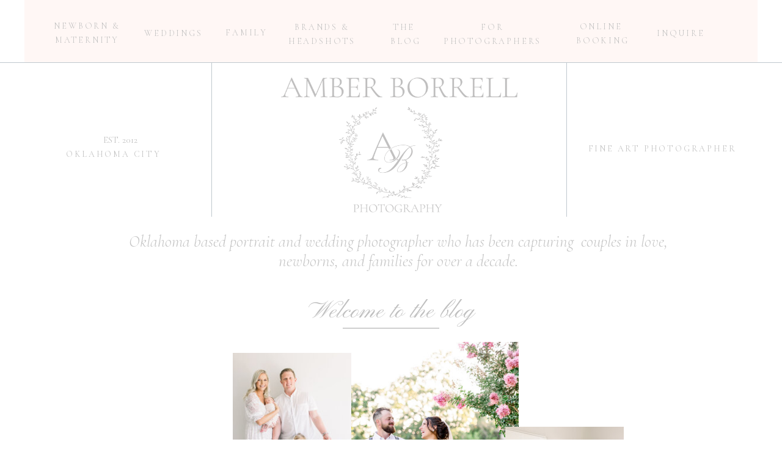

--- FILE ---
content_type: text/html; charset=UTF-8
request_url: https://amberborrellphotography.com/tag/okc-photographer/
body_size: 23582
content:
<!DOCTYPE html>
<html lang="en-US" class="d">
<head>
<link rel="stylesheet" type="text/css" href="//lib.showit.co/engine/2.6.4/showit.css" />
<title>okc photographer | Oklahoma Newborn, Family, &amp; Wedding Photographer | Amber Borrell</title>
<meta name='robots' content='max-image-preview:large' />
<link rel="alternate" type="application/rss+xml" title="Oklahoma Newborn, Family, &amp; Wedding Photographer | Amber Borrell &raquo; Feed" href="https://amberborrellphotography.com/feed/" />
<link rel="alternate" type="application/rss+xml" title="Oklahoma Newborn, Family, &amp; Wedding Photographer | Amber Borrell &raquo; Comments Feed" href="https://amberborrellphotography.com/comments/feed/" />
<link rel="alternate" type="application/rss+xml" title="Oklahoma Newborn, Family, &amp; Wedding Photographer | Amber Borrell &raquo; okc photographer Tag Feed" href="https://amberborrellphotography.com/tag/okc-photographer/feed/" />
		<style>
			.lazyload,
			.lazyloading {
				max-width: 100%;
			}
		</style>
		<script type="text/javascript">
/* <![CDATA[ */
window._wpemojiSettings = {"baseUrl":"https:\/\/s.w.org\/images\/core\/emoji\/16.0.1\/72x72\/","ext":".png","svgUrl":"https:\/\/s.w.org\/images\/core\/emoji\/16.0.1\/svg\/","svgExt":".svg","source":{"concatemoji":"https:\/\/amberborrellphotography.com\/wp-includes\/js\/wp-emoji-release.min.js?ver=6.8.3"}};
/*! This file is auto-generated */
!function(s,n){var o,i,e;function c(e){try{var t={supportTests:e,timestamp:(new Date).valueOf()};sessionStorage.setItem(o,JSON.stringify(t))}catch(e){}}function p(e,t,n){e.clearRect(0,0,e.canvas.width,e.canvas.height),e.fillText(t,0,0);var t=new Uint32Array(e.getImageData(0,0,e.canvas.width,e.canvas.height).data),a=(e.clearRect(0,0,e.canvas.width,e.canvas.height),e.fillText(n,0,0),new Uint32Array(e.getImageData(0,0,e.canvas.width,e.canvas.height).data));return t.every(function(e,t){return e===a[t]})}function u(e,t){e.clearRect(0,0,e.canvas.width,e.canvas.height),e.fillText(t,0,0);for(var n=e.getImageData(16,16,1,1),a=0;a<n.data.length;a++)if(0!==n.data[a])return!1;return!0}function f(e,t,n,a){switch(t){case"flag":return n(e,"\ud83c\udff3\ufe0f\u200d\u26a7\ufe0f","\ud83c\udff3\ufe0f\u200b\u26a7\ufe0f")?!1:!n(e,"\ud83c\udde8\ud83c\uddf6","\ud83c\udde8\u200b\ud83c\uddf6")&&!n(e,"\ud83c\udff4\udb40\udc67\udb40\udc62\udb40\udc65\udb40\udc6e\udb40\udc67\udb40\udc7f","\ud83c\udff4\u200b\udb40\udc67\u200b\udb40\udc62\u200b\udb40\udc65\u200b\udb40\udc6e\u200b\udb40\udc67\u200b\udb40\udc7f");case"emoji":return!a(e,"\ud83e\udedf")}return!1}function g(e,t,n,a){var r="undefined"!=typeof WorkerGlobalScope&&self instanceof WorkerGlobalScope?new OffscreenCanvas(300,150):s.createElement("canvas"),o=r.getContext("2d",{willReadFrequently:!0}),i=(o.textBaseline="top",o.font="600 32px Arial",{});return e.forEach(function(e){i[e]=t(o,e,n,a)}),i}function t(e){var t=s.createElement("script");t.src=e,t.defer=!0,s.head.appendChild(t)}"undefined"!=typeof Promise&&(o="wpEmojiSettingsSupports",i=["flag","emoji"],n.supports={everything:!0,everythingExceptFlag:!0},e=new Promise(function(e){s.addEventListener("DOMContentLoaded",e,{once:!0})}),new Promise(function(t){var n=function(){try{var e=JSON.parse(sessionStorage.getItem(o));if("object"==typeof e&&"number"==typeof e.timestamp&&(new Date).valueOf()<e.timestamp+604800&&"object"==typeof e.supportTests)return e.supportTests}catch(e){}return null}();if(!n){if("undefined"!=typeof Worker&&"undefined"!=typeof OffscreenCanvas&&"undefined"!=typeof URL&&URL.createObjectURL&&"undefined"!=typeof Blob)try{var e="postMessage("+g.toString()+"("+[JSON.stringify(i),f.toString(),p.toString(),u.toString()].join(",")+"));",a=new Blob([e],{type:"text/javascript"}),r=new Worker(URL.createObjectURL(a),{name:"wpTestEmojiSupports"});return void(r.onmessage=function(e){c(n=e.data),r.terminate(),t(n)})}catch(e){}c(n=g(i,f,p,u))}t(n)}).then(function(e){for(var t in e)n.supports[t]=e[t],n.supports.everything=n.supports.everything&&n.supports[t],"flag"!==t&&(n.supports.everythingExceptFlag=n.supports.everythingExceptFlag&&n.supports[t]);n.supports.everythingExceptFlag=n.supports.everythingExceptFlag&&!n.supports.flag,n.DOMReady=!1,n.readyCallback=function(){n.DOMReady=!0}}).then(function(){return e}).then(function(){var e;n.supports.everything||(n.readyCallback(),(e=n.source||{}).concatemoji?t(e.concatemoji):e.wpemoji&&e.twemoji&&(t(e.twemoji),t(e.wpemoji)))}))}((window,document),window._wpemojiSettings);
/* ]]> */
</script>
<style id='wp-emoji-styles-inline-css' type='text/css'>

	img.wp-smiley, img.emoji {
		display: inline !important;
		border: none !important;
		box-shadow: none !important;
		height: 1em !important;
		width: 1em !important;
		margin: 0 0.07em !important;
		vertical-align: -0.1em !important;
		background: none !important;
		padding: 0 !important;
	}
</style>
<link rel='stylesheet' id='wp-block-library-css' href='https://amberborrellphotography.com/wp-includes/css/dist/block-library/style.min.css?ver=6.8.3' type='text/css' media='all' />
<style id='classic-theme-styles-inline-css' type='text/css'>
/*! This file is auto-generated */
.wp-block-button__link{color:#fff;background-color:#32373c;border-radius:9999px;box-shadow:none;text-decoration:none;padding:calc(.667em + 2px) calc(1.333em + 2px);font-size:1.125em}.wp-block-file__button{background:#32373c;color:#fff;text-decoration:none}
</style>
<style id='global-styles-inline-css' type='text/css'>
:root{--wp--preset--aspect-ratio--square: 1;--wp--preset--aspect-ratio--4-3: 4/3;--wp--preset--aspect-ratio--3-4: 3/4;--wp--preset--aspect-ratio--3-2: 3/2;--wp--preset--aspect-ratio--2-3: 2/3;--wp--preset--aspect-ratio--16-9: 16/9;--wp--preset--aspect-ratio--9-16: 9/16;--wp--preset--color--black: #000000;--wp--preset--color--cyan-bluish-gray: #abb8c3;--wp--preset--color--white: #ffffff;--wp--preset--color--pale-pink: #f78da7;--wp--preset--color--vivid-red: #cf2e2e;--wp--preset--color--luminous-vivid-orange: #ff6900;--wp--preset--color--luminous-vivid-amber: #fcb900;--wp--preset--color--light-green-cyan: #7bdcb5;--wp--preset--color--vivid-green-cyan: #00d084;--wp--preset--color--pale-cyan-blue: #8ed1fc;--wp--preset--color--vivid-cyan-blue: #0693e3;--wp--preset--color--vivid-purple: #9b51e0;--wp--preset--gradient--vivid-cyan-blue-to-vivid-purple: linear-gradient(135deg,rgba(6,147,227,1) 0%,rgb(155,81,224) 100%);--wp--preset--gradient--light-green-cyan-to-vivid-green-cyan: linear-gradient(135deg,rgb(122,220,180) 0%,rgb(0,208,130) 100%);--wp--preset--gradient--luminous-vivid-amber-to-luminous-vivid-orange: linear-gradient(135deg,rgba(252,185,0,1) 0%,rgba(255,105,0,1) 100%);--wp--preset--gradient--luminous-vivid-orange-to-vivid-red: linear-gradient(135deg,rgba(255,105,0,1) 0%,rgb(207,46,46) 100%);--wp--preset--gradient--very-light-gray-to-cyan-bluish-gray: linear-gradient(135deg,rgb(238,238,238) 0%,rgb(169,184,195) 100%);--wp--preset--gradient--cool-to-warm-spectrum: linear-gradient(135deg,rgb(74,234,220) 0%,rgb(151,120,209) 20%,rgb(207,42,186) 40%,rgb(238,44,130) 60%,rgb(251,105,98) 80%,rgb(254,248,76) 100%);--wp--preset--gradient--blush-light-purple: linear-gradient(135deg,rgb(255,206,236) 0%,rgb(152,150,240) 100%);--wp--preset--gradient--blush-bordeaux: linear-gradient(135deg,rgb(254,205,165) 0%,rgb(254,45,45) 50%,rgb(107,0,62) 100%);--wp--preset--gradient--luminous-dusk: linear-gradient(135deg,rgb(255,203,112) 0%,rgb(199,81,192) 50%,rgb(65,88,208) 100%);--wp--preset--gradient--pale-ocean: linear-gradient(135deg,rgb(255,245,203) 0%,rgb(182,227,212) 50%,rgb(51,167,181) 100%);--wp--preset--gradient--electric-grass: linear-gradient(135deg,rgb(202,248,128) 0%,rgb(113,206,126) 100%);--wp--preset--gradient--midnight: linear-gradient(135deg,rgb(2,3,129) 0%,rgb(40,116,252) 100%);--wp--preset--font-size--small: 13px;--wp--preset--font-size--medium: 20px;--wp--preset--font-size--large: 36px;--wp--preset--font-size--x-large: 42px;--wp--preset--spacing--20: 0.44rem;--wp--preset--spacing--30: 0.67rem;--wp--preset--spacing--40: 1rem;--wp--preset--spacing--50: 1.5rem;--wp--preset--spacing--60: 2.25rem;--wp--preset--spacing--70: 3.38rem;--wp--preset--spacing--80: 5.06rem;--wp--preset--shadow--natural: 6px 6px 9px rgba(0, 0, 0, 0.2);--wp--preset--shadow--deep: 12px 12px 50px rgba(0, 0, 0, 0.4);--wp--preset--shadow--sharp: 6px 6px 0px rgba(0, 0, 0, 0.2);--wp--preset--shadow--outlined: 6px 6px 0px -3px rgba(255, 255, 255, 1), 6px 6px rgba(0, 0, 0, 1);--wp--preset--shadow--crisp: 6px 6px 0px rgba(0, 0, 0, 1);}:where(.is-layout-flex){gap: 0.5em;}:where(.is-layout-grid){gap: 0.5em;}body .is-layout-flex{display: flex;}.is-layout-flex{flex-wrap: wrap;align-items: center;}.is-layout-flex > :is(*, div){margin: 0;}body .is-layout-grid{display: grid;}.is-layout-grid > :is(*, div){margin: 0;}:where(.wp-block-columns.is-layout-flex){gap: 2em;}:where(.wp-block-columns.is-layout-grid){gap: 2em;}:where(.wp-block-post-template.is-layout-flex){gap: 1.25em;}:where(.wp-block-post-template.is-layout-grid){gap: 1.25em;}.has-black-color{color: var(--wp--preset--color--black) !important;}.has-cyan-bluish-gray-color{color: var(--wp--preset--color--cyan-bluish-gray) !important;}.has-white-color{color: var(--wp--preset--color--white) !important;}.has-pale-pink-color{color: var(--wp--preset--color--pale-pink) !important;}.has-vivid-red-color{color: var(--wp--preset--color--vivid-red) !important;}.has-luminous-vivid-orange-color{color: var(--wp--preset--color--luminous-vivid-orange) !important;}.has-luminous-vivid-amber-color{color: var(--wp--preset--color--luminous-vivid-amber) !important;}.has-light-green-cyan-color{color: var(--wp--preset--color--light-green-cyan) !important;}.has-vivid-green-cyan-color{color: var(--wp--preset--color--vivid-green-cyan) !important;}.has-pale-cyan-blue-color{color: var(--wp--preset--color--pale-cyan-blue) !important;}.has-vivid-cyan-blue-color{color: var(--wp--preset--color--vivid-cyan-blue) !important;}.has-vivid-purple-color{color: var(--wp--preset--color--vivid-purple) !important;}.has-black-background-color{background-color: var(--wp--preset--color--black) !important;}.has-cyan-bluish-gray-background-color{background-color: var(--wp--preset--color--cyan-bluish-gray) !important;}.has-white-background-color{background-color: var(--wp--preset--color--white) !important;}.has-pale-pink-background-color{background-color: var(--wp--preset--color--pale-pink) !important;}.has-vivid-red-background-color{background-color: var(--wp--preset--color--vivid-red) !important;}.has-luminous-vivid-orange-background-color{background-color: var(--wp--preset--color--luminous-vivid-orange) !important;}.has-luminous-vivid-amber-background-color{background-color: var(--wp--preset--color--luminous-vivid-amber) !important;}.has-light-green-cyan-background-color{background-color: var(--wp--preset--color--light-green-cyan) !important;}.has-vivid-green-cyan-background-color{background-color: var(--wp--preset--color--vivid-green-cyan) !important;}.has-pale-cyan-blue-background-color{background-color: var(--wp--preset--color--pale-cyan-blue) !important;}.has-vivid-cyan-blue-background-color{background-color: var(--wp--preset--color--vivid-cyan-blue) !important;}.has-vivid-purple-background-color{background-color: var(--wp--preset--color--vivid-purple) !important;}.has-black-border-color{border-color: var(--wp--preset--color--black) !important;}.has-cyan-bluish-gray-border-color{border-color: var(--wp--preset--color--cyan-bluish-gray) !important;}.has-white-border-color{border-color: var(--wp--preset--color--white) !important;}.has-pale-pink-border-color{border-color: var(--wp--preset--color--pale-pink) !important;}.has-vivid-red-border-color{border-color: var(--wp--preset--color--vivid-red) !important;}.has-luminous-vivid-orange-border-color{border-color: var(--wp--preset--color--luminous-vivid-orange) !important;}.has-luminous-vivid-amber-border-color{border-color: var(--wp--preset--color--luminous-vivid-amber) !important;}.has-light-green-cyan-border-color{border-color: var(--wp--preset--color--light-green-cyan) !important;}.has-vivid-green-cyan-border-color{border-color: var(--wp--preset--color--vivid-green-cyan) !important;}.has-pale-cyan-blue-border-color{border-color: var(--wp--preset--color--pale-cyan-blue) !important;}.has-vivid-cyan-blue-border-color{border-color: var(--wp--preset--color--vivid-cyan-blue) !important;}.has-vivid-purple-border-color{border-color: var(--wp--preset--color--vivid-purple) !important;}.has-vivid-cyan-blue-to-vivid-purple-gradient-background{background: var(--wp--preset--gradient--vivid-cyan-blue-to-vivid-purple) !important;}.has-light-green-cyan-to-vivid-green-cyan-gradient-background{background: var(--wp--preset--gradient--light-green-cyan-to-vivid-green-cyan) !important;}.has-luminous-vivid-amber-to-luminous-vivid-orange-gradient-background{background: var(--wp--preset--gradient--luminous-vivid-amber-to-luminous-vivid-orange) !important;}.has-luminous-vivid-orange-to-vivid-red-gradient-background{background: var(--wp--preset--gradient--luminous-vivid-orange-to-vivid-red) !important;}.has-very-light-gray-to-cyan-bluish-gray-gradient-background{background: var(--wp--preset--gradient--very-light-gray-to-cyan-bluish-gray) !important;}.has-cool-to-warm-spectrum-gradient-background{background: var(--wp--preset--gradient--cool-to-warm-spectrum) !important;}.has-blush-light-purple-gradient-background{background: var(--wp--preset--gradient--blush-light-purple) !important;}.has-blush-bordeaux-gradient-background{background: var(--wp--preset--gradient--blush-bordeaux) !important;}.has-luminous-dusk-gradient-background{background: var(--wp--preset--gradient--luminous-dusk) !important;}.has-pale-ocean-gradient-background{background: var(--wp--preset--gradient--pale-ocean) !important;}.has-electric-grass-gradient-background{background: var(--wp--preset--gradient--electric-grass) !important;}.has-midnight-gradient-background{background: var(--wp--preset--gradient--midnight) !important;}.has-small-font-size{font-size: var(--wp--preset--font-size--small) !important;}.has-medium-font-size{font-size: var(--wp--preset--font-size--medium) !important;}.has-large-font-size{font-size: var(--wp--preset--font-size--large) !important;}.has-x-large-font-size{font-size: var(--wp--preset--font-size--x-large) !important;}
:where(.wp-block-post-template.is-layout-flex){gap: 1.25em;}:where(.wp-block-post-template.is-layout-grid){gap: 1.25em;}
:where(.wp-block-columns.is-layout-flex){gap: 2em;}:where(.wp-block-columns.is-layout-grid){gap: 2em;}
:root :where(.wp-block-pullquote){font-size: 1.5em;line-height: 1.6;}
</style>
<link rel='stylesheet' id='jpibfi-style-css' href='https://amberborrellphotography.com/wp-content/plugins/jquery-pin-it-button-for-images/css/client.css?ver=3.0.6' type='text/css' media='all' />
<link rel='stylesheet' id='pub-style-css' href='https://amberborrellphotography.com/wp-content/themes/showit/pubs/fqzmswq9qloi2z2lhn5shg/20260120230817Szdwmpz/assets/pub.css?ver=1768950509' type='text/css' media='all' />
<script type="text/javascript" src="https://amberborrellphotography.com/wp-includes/js/jquery/jquery.min.js?ver=3.7.1" id="jquery-core-js"></script>
<script type="text/javascript" id="jquery-core-js-after">
/* <![CDATA[ */
$ = jQuery;
/* ]]> */
</script>
<script type="text/javascript" src="https://amberborrellphotography.com/wp-includes/js/jquery/jquery-migrate.min.js?ver=3.4.1" id="jquery-migrate-js"></script>
<script type="text/javascript" src="https://amberborrellphotography.com/wp-content/themes/showit/pubs/fqzmswq9qloi2z2lhn5shg/20260120230817Szdwmpz/assets/pub.js?ver=1768950509" id="pub-script-js"></script>
<link rel="https://api.w.org/" href="https://amberborrellphotography.com/wp-json/" /><link rel="alternate" title="JSON" type="application/json" href="https://amberborrellphotography.com/wp-json/wp/v2/tags/22" /><link rel="EditURI" type="application/rsd+xml" title="RSD" href="https://amberborrellphotography.com/xmlrpc.php?rsd" />
<style type="text/css">
	a.pinit-button.custom span {
	background-image: url("https://amberborrellphotography.com/wp-content/uploads/pp/images/1474567993-pin.png");	}

	.pinit-hover {
		opacity: 0.8 !important;
		filter: alpha(opacity=80) !important;
	}
	a.pinit-button {
	border-bottom: 0 !important;
	box-shadow: none !important;
	margin-bottom: 0 !important;
}
a.pinit-button::after {
    display: none;
}</style>
				<script>
			document.documentElement.className = document.documentElement.className.replace('no-js', 'js');
		</script>
				<style>
			.no-js img.lazyload {
				display: none;
			}

			figure.wp-block-image img.lazyloading {
				min-width: 150px;
			}

			.lazyload,
			.lazyloading {
				--smush-placeholder-width: 100px;
				--smush-placeholder-aspect-ratio: 1/1;
				width: var(--smush-image-width, var(--smush-placeholder-width)) !important;
				aspect-ratio: var(--smush-image-aspect-ratio, var(--smush-placeholder-aspect-ratio)) !important;
			}

						.lazyload, .lazyloading {
				opacity: 0;
			}

			.lazyloaded {
				opacity: 1;
				transition: opacity 400ms;
				transition-delay: 0ms;
			}

					</style>
		<link rel="icon" href="https://amberborrellphotography.com/wp-content/uploads/2025/03/cropped-nu4a4941-edit-scaled-1-32x32.jpeg" sizes="32x32" />
<link rel="icon" href="https://amberborrellphotography.com/wp-content/uploads/2025/03/cropped-nu4a4941-edit-scaled-1-192x192.jpeg" sizes="192x192" />
<link rel="apple-touch-icon" href="https://amberborrellphotography.com/wp-content/uploads/2025/03/cropped-nu4a4941-edit-scaled-1-180x180.jpeg" />
<meta name="msapplication-TileImage" content="https://amberborrellphotography.com/wp-content/uploads/2025/03/cropped-nu4a4941-edit-scaled-1-270x270.jpeg" />

<meta charset="UTF-8" />
<meta name="viewport" content="width=device-width, initial-scale=1" />
<link rel="icon" type="image/png" href="//static.showit.co/200/RPqf3isCKK6TiHJt_fDUoQ/223043/amber_borrell_photography_oklahoma-17.png" />
<link rel="preconnect" href="https://static.showit.co" />

<link rel="preconnect" href="https://fonts.googleapis.com">
<link rel="preconnect" href="https://fonts.gstatic.com" crossorigin>
<link href="https://fonts.googleapis.com/css?family=Cormorant+Garamond:regular|EB+Garamond:regular|Cormorant:300|Cormorant+Garamond:300italic|Pinyon+Script:regular|Cormorant+Garamond:300|Montserrat:600|Arapey:italic|EB+Garamond:italic|Montserrat:500|Montserrat:300|Arapey:regular" rel="stylesheet" type="text/css"/>
<style>
@font-face{font-family:White Angelica;src:url('//static.showit.co/file/SdFkO-lPT6-eYPrx67pBZw/shared/whiteangelicaregular.woff');}
</style>
<script id="init_data" type="application/json">
{"mobile":{"w":320},"desktop":{"w":1200,"bgFillType":"color","bgColor":"#000000:0"},"sid":"fqzmswq9qloi2z2lhn5shg","break":768,"assetURL":"//static.showit.co","contactFormId":"223043/362321","cfAction":"aHR0cHM6Ly9jbGllbnRzZXJ2aWNlLnNob3dpdC5jby9jb250YWN0Zm9ybQ==","sgAction":"aHR0cHM6Ly9jbGllbnRzZXJ2aWNlLnNob3dpdC5jby9zb2NpYWxncmlk","blockData":[{"slug":"home-navigation","visible":"a","states":[],"d":{"h":463,"w":1200,"locking":{"scrollOffset":1},"bgFillType":"color","bgColor":"colors-4","bgMediaType":"none"},"m":{"h":212,"w":320,"locking":{},"bgFillType":"color","bgColor":"colors-4","bgMediaType":"none"}},{"slug":"welcome","visible":"a","states":[],"d":{"h":552,"w":1200,"bgFillType":"color","bgColor":"colors-7","bgMediaType":"none"},"m":{"h":513,"w":320,"bgFillType":"color","bgColor":"colors-7","bgMediaType":"none"},"wpPostLookup":true},{"slug":"post-top-1","visible":"a","states":[],"d":{"h":645,"w":1200,"locking":{},"nature":"dH","bgFillType":"color","bgColor":"colors-7","bgMediaType":"none"},"m":{"h":614,"w":320,"nature":"dH","bgFillType":"color","bgColor":"colors-7","bgMediaType":"none"}},{"slug":"post-top-2","visible":"a","states":[],"d":{"h":650,"w":1200,"nature":"dH","bgFillType":"color","bgColor":"colors-7","bgMediaType":"none"},"m":{"h":527,"w":320,"nature":"dH","bgFillType":"color","bgColor":"colors-7","bgMediaType":"none"}},{"slug":"end-post-loop","visible":"a","states":[],"d":{"h":1,"w":1200,"bgFillType":"color","bgColor":"colors-4","bgMediaType":"none"},"m":{"h":60,"w":320,"bgFillType":"color","bgColor":"colors-4","bgMediaType":"none"}},{"slug":"pagination","visible":"a","states":[],"d":{"h":86,"w":1200,"bgFillType":"color","bgColor":"#FFFFFF","bgMediaType":"none"},"m":{"h":111,"w":320,"bgFillType":"color","bgColor":"#FFFFFF","bgMediaType":"none"}},{"slug":"sidebar","visible":"a","states":[],"d":{"h":129,"w":1200,"bgFillType":"color","bgColor":"#FFFFFF","bgMediaType":"none"},"m":{"h":342,"w":320,"bgFillType":"color","bgColor":"#FFFFFF","bgMediaType":"none"}},{"slug":"mobile-nav","visible":"m","states":[],"d":{"h":400,"w":1200,"bgFillType":"color","bgColor":"#FFFFFF","bgMediaType":"none"},"m":{"h":500,"w":320,"locking":{"side":"t"},"nature":"wH","bgFillType":"color","bgColor":"#ffffff","bgMediaType":"none"}},{"slug":"about","visible":"a","states":[{"d":{"bgMediaType":"none"},"m":{"bgMediaType":"none"},"slug":"about"}],"d":{"h":956,"w":1200,"aav":5,"stateTrIn":{"type":"fade","duration":1},"stateTrOut":{"type":"fade","duration":1},"bgFillType":"color","bgColor":"colors-7","bgMediaType":"none"},"m":{"h":1851,"w":320,"bgFillType":"color","bgColor":"colors-7","bgMediaType":"none"},"stateTrans":[{"d":{"in":{"cl":"fadeIn","d":1,"dl":"0","od":"fadeIn"},"out":{"cl":"fadeOut","d":1,"dl":"0","od":"fadeOut"}}}]},{"slug":"footer","visible":"a","states":[],"d":{"h":1365,"w":1200,"bgFillType":"color","bgColor":"#FFFFFF","bgMediaType":"none"},"m":{"h":1594,"w":320,"bgFillType":"color","bgColor":"#FFFFFF","bgMediaType":"none"}}],"elementData":[{"type":"text","visible":"d","id":"home-navigation_0","blockId":"home-navigation","m":{"x":122,"y":18,"w":75.60000000000001,"h":14,"a":0},"d":{"x":0,"y":243,"w":298,"h":19,"a":0}},{"type":"graphic","visible":"a","id":"home-navigation_1","blockId":"home-navigation","m":{"x":110,"y":106,"w":102,"h":12,"a":0},"d":{"x":493,"y":327,"w":236,"h":28,"a":0},"c":{"key":"CIkyde9OHjmpTLLVyGM9Iw/223043/new_logo_website.png","aspect_ratio":1}},{"type":"simple","visible":"a","id":"home-navigation_2","blockId":"home-navigation","m":{"x":0,"y":-6,"w":321,"h":84,"a":0},"d":{"x":0,"y":0,"w":1200,"h":102,"a":0}},{"type":"graphic","visible":"a","id":"home-navigation_3","blockId":"home-navigation","m":{"x":44,"y":84,"w":233,"h":22,"a":0},"d":{"x":359,"y":103,"w":503,"h":76,"a":0,"gs":{"t":"zoom","s":50}},"c":{"key":"Tu8EuJhAbZaek4WAzF_35g/223043/amber_borrell_logo_photographer_okc.png","aspect_ratio":2.86533}},{"type":"graphic","visible":"a","id":"home-navigation_4","blockId":"home-navigation","m":{"x":120,"y":12,"w":81,"h":66,"a":0},"d":{"x":487,"y":159,"w":227,"h":182,"a":0,"gs":{"t":"stretch","s":50}},"c":{"key":"J2WlHk4frWv3nnHXBtcEIw/223043/amber_borrell_logo.png","aspect_ratio":1.04167}},{"type":"text","visible":"d","id":"home-navigation_5","blockId":"home-navigation","m":{"x":122,"y":18,"w":76,"h":14,"a":0},"d":{"x":24,"y":31,"w":157,"h":54,"a":0}},{"type":"text","visible":"d","id":"home-navigation_6","blockId":"home-navigation","m":{"x":132,"y":28,"w":76,"h":23,"a":0},"d":{"x":190,"y":43,"w":108,"h":33,"a":0}},{"type":"text","visible":"d","id":"home-navigation_7","blockId":"home-navigation","m":{"x":132,"y":28,"w":76,"h":23,"a":0},"d":{"x":421,"y":33,"w":132,"h":48,"a":0}},{"type":"text","visible":"d","id":"home-navigation_8","blockId":"home-navigation","m":{"x":122,"y":18,"w":75.60000000000001,"h":14,"a":0},"d":{"x":324,"y":42,"w":85,"h":39,"a":0}},{"type":"text","visible":"d","id":"home-navigation_9","blockId":"home-navigation","m":{"x":235,"y":15,"w":56,"h":19,"a":0},"d":{"x":51,"y":217,"w":211,"h":24,"a":0}},{"type":"text","visible":"d","id":"home-navigation_10","blockId":"home-navigation","m":{"x":122,"y":18,"w":75.60000000000001,"h":14,"a":0},"d":{"x":575,"y":33,"w":92,"h":58,"a":0}},{"type":"text","visible":"d","id":"home-navigation_11","blockId":"home-navigation","m":{"x":122,"y":18,"w":75.60000000000001,"h":14,"a":0},"d":{"x":1035,"y":43,"w":75,"h":30,"a":0}},{"type":"text","visible":"d","id":"home-navigation_12","blockId":"home-navigation","m":{"x":122,"y":18,"w":75.60000000000001,"h":14,"a":0},"d":{"x":667,"y":33,"w":198,"h":53,"a":0}},{"type":"simple","visible":"d","id":"home-navigation_13","blockId":"home-navigation","m":{"x":-9,"y":192,"w":340,"h":1,"a":0},"d":{"x":-6,"y":102,"w":1206,"h":1,"a":0,"lockH":"s"}},{"type":"simple","visible":"d","id":"home-navigation_14","blockId":"home-navigation","m":{"x":-15,"y":273,"w":340,"h":1,"a":0},"d":{"x":180,"y":228,"w":253,"h":1,"a":90}},{"type":"icon","visible":"m","id":"home-navigation_15","blockId":"home-navigation","m":{"x":21,"y":12,"w":45,"h":45,"a":0},"d":{"x":562,"y":198,"w":100,"h":100,"a":0},"pc":[{"type":"show","block":"mobile-nav"}]},{"type":"simple","visible":"d","id":"home-navigation_16","blockId":"home-navigation","m":{"x":-15,"y":273,"w":340,"h":1,"a":0},"d":{"x":761,"y":228,"w":253,"h":1,"a":90}},{"type":"text","visible":"d","id":"home-navigation_17","blockId":"home-navigation","m":{"x":122,"y":18,"w":75.60000000000001,"h":14,"a":0},"d":{"x":895,"y":234,"w":298,"h":19,"a":0}},{"type":"text","visible":"a","id":"home-navigation_18","blockId":"home-navigation","m":{"x":19,"y":128,"w":282,"h":59,"a":0},"d":{"x":123,"y":380,"w":977,"h":98,"a":0}},{"type":"text","visible":"d","id":"home-navigation_19","blockId":"home-navigation","m":{"x":122,"y":18,"w":75.60000000000001,"h":14,"a":0},"d":{"x":888,"y":32,"w":111,"h":49,"a":0}},{"type":"simple","visible":"a","id":"welcome_0","blockId":"welcome","m":{"x":142,"y":118,"w":36,"h":1,"a":0},"d":{"x":452,"y":434,"w":32,"h":1,"a":0}},{"type":"graphic","visible":"a","id":"welcome_1","blockId":"welcome","m":{"x":97,"y":119,"w":206,"h":289,"a":0},"d":{"x":522,"y":97,"w":287,"h":441,"a":0,"gs":{"s":50}},"pc":[{"type":"show"}],"c":{"key":"sH_ioeYv45S1gtpBjNm2sw/223043/eufaula_oklahoma_wedding_photography-11.jpg","aspect_ratio":0.66686}},{"type":"graphic","visible":"a","id":"welcome_2","blockId":"welcome","m":{"x":28,"y":257,"w":124,"h":182,"a":0},"d":{"x":341,"y":115,"w":194,"h":278,"a":0,"gs":{"s":50}},"pc":[{"type":"show"}],"c":{"key":"UeuusoXVTL2wo5UVKbWmzQ/223043/365a4378-edit.jpg","aspect_ratio":0.66688}},{"type":"text","visible":"a","id":"welcome_3","blockId":"welcome","m":{"x":40,"y":9,"w":240,"h":59,"a":0},"d":{"x":404,"y":15,"w":393,"h":36,"a":0},"pc":[{"type":"show","block":"welcome"}]},{"type":"simple","visible":"a","id":"welcome_4","blockId":"welcome","m":{"x":81,"y":478,"w":158,"h":1,"a":0},"d":{"x":521,"y":74,"w":158,"h":1,"a":0}},{"type":"graphic","visible":"a","id":"welcome_5","blockId":"welcome","m":{"x":28,"y":257,"w":124,"h":182,"a":0},"d":{"x":787,"y":236,"w":194,"h":278,"a":0,"gs":{"s":50}},"pc":[{"type":"show"}],"c":{"key":"1Nkk9n3qQyma5VpAmsWMWA/223043/365a5700-edit.jpg","aspect_ratio":0.6671}},{"type":"graphic","visible":"a","id":"welcome_6","blockId":"welcome","m":{"x":28,"y":257,"w":124,"h":182,"a":0},"d":{"x":156,"y":276,"w":194,"h":278,"a":0,"gs":{"s":50}},"pc":[{"type":"show"}],"c":{"key":"obnqRggrA1LzotJ7gvg2Vg/223043/3776-edit.jpg","aspect_ratio":0.66689}},{"type":"text","visible":"a","id":"post-top-1_0","blockId":"post-top-1","m":{"x":17,"y":343,"w":286,"h":110,"a":0},"d":{"x":631,"y":119,"w":449,"h":136,"a":0}},{"type":"graphic","visible":"a","id":"post-top-1_1","blockId":"post-top-1","m":{"x":29,"y":21,"w":262,"h":303,"a":0,"gs":{"s":90}},"d":{"x":135,"y":41,"w":424,"h":574,"a":0,"gs":{"s":50},"trIn":{"cl":"fadeIn","d":"0.5","dl":"0"}},"c":{"key":"A0BwNb6oQJGg8zpsZCjcxQ/shared/pexels-anna-nekrashevich-8534152.jpg","aspect_ratio":0.66667}},{"type":"simple","visible":"a","id":"post-top-1_2","blockId":"post-top-1","m":{"x":102,"y":483,"w":111,"h":1,"a":0},"d":{"x":788,"y":614,"w":107,"h":1,"a":0}},{"type":"text","visible":"a","id":"post-top-1_3","blockId":"post-top-1","m":{"x":50,"y":460,"w":221,"h":16,"a":0},"d":{"x":667,"y":588,"w":349,"h":38,"a":0}},{"type":"text","visible":"d","id":"post-top-1_4","blockId":"post-top-1","m":{"x":28,"y":614,"w":252,"h":332,"a":0},"d":{"x":679,"y":318,"w":352,"h":249,"a":0}},{"type":"text","visible":"a","id":"post-top-2_0","blockId":"post-top-2","m":{"x":17,"y":348,"w":286,"h":106,"a":0},"d":{"x":120,"y":121,"w":449,"h":123,"a":0}},{"type":"graphic","visible":"a","id":"post-top-2_1","blockId":"post-top-2","m":{"x":29,"y":21,"w":262,"h":303,"a":0,"gs":{"s":90}},"d":{"x":606,"y":41,"w":424,"h":574,"a":0,"gs":{"s":50},"trIn":{"cl":"fadeIn","d":"0.5","dl":"0"}},"c":{"key":"A0BwNb6oQJGg8zpsZCjcxQ/shared/pexels-anna-nekrashevich-8534152.jpg","aspect_ratio":0.66667}},{"type":"simple","visible":"a","id":"post-top-2_2","blockId":"post-top-2","m":{"x":103,"y":482,"w":111,"h":1,"a":0,"lockV":"b"},"d":{"x":291,"y":624,"w":107,"h":1,"a":0}},{"type":"text","visible":"a","id":"post-top-2_3","blockId":"post-top-2","m":{"x":50,"y":466,"w":221,"h":16,"a":0,"lockV":"b"},"d":{"x":170,"y":581,"w":349,"h":38,"a":0}},{"type":"text","visible":"d","id":"post-top-2_4","blockId":"post-top-2","m":{"x":35,"y":559,"w":252,"h":332,"a":0,"lockV":"b"},"d":{"x":168,"y":297,"w":352,"h":249,"a":0}},{"type":"text","visible":"a","id":"pagination_0","blockId":"pagination","m":{"x":21.997,"y":37,"w":133.004,"h":15,"a":0},"d":{"x":119,"y":28,"w":123,"h":12,"a":0}},{"type":"text","visible":"a","id":"pagination_1","blockId":"pagination","m":{"x":193.997,"y":37.444,"w":102.007,"h":15,"a":0},"d":{"x":933,"y":28,"w":130,"h":13,"a":0}},{"type":"simple","visible":"a","id":"pagination_2","blockId":"pagination","m":{"x":-19,"y":879.5,"w":373,"h":1,"a":0},"d":{"x":-15,"y":1,"w":1224,"h":1,"a":0,"lockH":"s"}},{"type":"simple","visible":"a","id":"sidebar_0","blockId":"sidebar","m":{"x":32,"y":290,"w":258,"h":41,"a":0},"d":{"x":854,"y":47,"w":213,"h":35,"a":0}},{"type":"text","visible":"a","id":"sidebar_1","blockId":"sidebar","m":{"x":33,"y":305,"w":255,"h":23,"a":0},"d":{"x":854,"y":59,"w":211,"h":17,"a":0}},{"type":"text","visible":"a","id":"sidebar_2","blockId":"sidebar","m":{"x":22,"y":78,"w":277,"h":23,"a":0},"d":{"x":71,"y":60,"w":144,"h":24,"a":0}},{"type":"text","visible":"a","id":"sidebar_3","blockId":"sidebar","m":{"x":39,"y":115,"w":243,"h":16,"a":0},"d":{"x":240,"y":60,"w":81,"h":16,"a":0}},{"type":"text","visible":"a","id":"sidebar_4","blockId":"sidebar","m":{"x":59,"y":149,"w":203,"h":14,"a":0},"d":{"x":339,"y":60,"w":103,"h":16,"a":0}},{"type":"text","visible":"a","id":"sidebar_5","blockId":"sidebar","m":{"x":56,"y":190,"w":209,"h":16,"a":0},"d":{"x":442,"y":59,"w":133,"h":16,"a":0}},{"type":"text","visible":"a","id":"sidebar_6","blockId":"sidebar","m":{"x":56,"y":231,"w":209,"h":16,"a":0},"d":{"x":609,"y":60,"w":152,"h":16,"a":0}},{"type":"svg","visible":"a","id":"sidebar_7","blockId":"sidebar","m":{"x":254,"y":289,"w":15,"h":48,"a":90},"d":{"x":1035,"y":51,"w":14,"h":31,"a":90,"o":100},"pc":[{"type":"gallery","action":"next"}],"c":{"key":"aO9wOdSnTQamEzwNf-fSSA/shared/arrow2.svg","aspect_ratio":0.7619}},{"type":"icon","visible":"m","id":"mobile-nav_0","blockId":"mobile-nav","m":{"x":269,"y":18,"w":50,"h":47,"a":0,"lockV":"t"},"d":{"x":575,"y":175,"w":100,"h":100,"a":0},"pc":[{"type":"hide","block":"mobile-nav"}]},{"type":"text","visible":"a","id":"mobile-nav_1","blockId":"mobile-nav","m":{"x":38,"y":425,"w":101,"h":26,"a":0},"d":{"x":251,"y":329,"w":75,"h":16,"a":0,"lockH":"l"}},{"type":"text","visible":"a","id":"mobile-nav_2","blockId":"mobile-nav","m":{"x":37,"y":283,"w":130,"h":31,"a":0},"d":{"x":75,"y":329,"w":198,"h":16,"a":0,"lockH":"l"}},{"type":"text","visible":"a","id":"mobile-nav_3","blockId":"mobile-nav","m":{"x":37,"y":250,"w":203,"h":26,"a":0},"d":{"x":75,"y":305,"w":142,"h":16,"a":0,"lockH":"l"}},{"type":"text","visible":"a","id":"mobile-nav_4","blockId":"mobile-nav","m":{"x":38,"y":215,"w":227,"h":35,"a":0},"d":{"x":75,"y":281,"w":150,"h":16,"a":0,"lockH":"l"}},{"type":"text","visible":"a","id":"mobile-nav_5","blockId":"mobile-nav","m":{"x":38,"y":389,"w":251,"h":24,"a":0},"d":{"x":75,"y":256,"w":150,"h":16,"a":0,"lockH":"l"}},{"type":"simple","visible":"a","id":"mobile-nav_6","blockId":"mobile-nav","m":{"x":48,"y":169,"w":26,"h":1,"a":0},"d":{"x":77,"y":230,"w":22,"h":1,"a":0,"lockH":"l"}},{"type":"text","visible":"a","id":"mobile-nav_7","blockId":"mobile-nav","m":{"x":38,"y":182,"w":162,"h":28,"a":0},"d":{"x":251,"y":256,"w":75,"h":16,"a":0,"lockH":"l"}},{"type":"text","visible":"a","id":"mobile-nav_8","blockId":"mobile-nav","m":{"x":38,"y":351,"w":85,"h":23,"a":0},"d":{"x":251,"y":297,"w":75,"h":16,"a":0,"lockH":"l"}},{"type":"text","visible":"a","id":"mobile-nav_9","blockId":"mobile-nav","m":{"x":37,"y":320,"w":221,"h":31,"a":0},"d":{"x":75,"y":360,"w":198,"h":16,"a":0,"lockH":"l"}},{"type":"graphic","visible":"a","id":"mobile-nav_10","blockId":"mobile-nav","m":{"x":75,"y":65,"w":152,"h":104,"a":0},"d":{"x":134,"y":137,"w":83,"h":90,"a":0,"gs":{"t":"fit"}},"c":{"key":"J2WlHk4frWv3nnHXBtcEIw/223043/amber_borrell_logo.png","aspect_ratio":1.04167}},{"type":"graphic","visible":"a","id":"mobile-nav_11","blockId":"mobile-nav","m":{"x":49,"y":18,"w":203,"h":44,"a":0},"d":{"x":34,"y":-39,"w":280,"h":280,"a":0},"c":{"key":"rTCU0NSYqLaZ7q36jRJTfQ/223043/amber_borrell_logo_gray_transparent.png","aspect_ratio":1}},{"type":"text","visible":"a","id":"mobile-nav_12","blockId":"mobile-nav","m":{"x":38,"y":457,"w":227,"h":26,"a":0},"d":{"x":251,"y":329,"w":75,"h":16,"a":0,"lockH":"l"}},{"type":"text","visible":"a","id":"about_0","blockId":"about","m":{"x":33,"y":1749,"w":196,"h":14,"a":0},"d":{"x":530,"y":913,"w":249,"h":36,"a":0}},{"type":"simple","visible":"a","id":"about_1","blockId":"about","m":{"x":33,"y":1784,"w":158,"h":1,"a":0},"d":{"x":533,"y":931,"w":158,"h":1,"a":0}},{"type":"text","visible":"a","id":"about_2","blockId":"about","m":{"x":33,"y":581,"w":254,"h":973,"a":0},"d":{"x":530,"y":278,"w":546,"h":628,"a":0}},{"type":"simple","visible":"a","id":"about_3","blockId":"about","m":{"x":33,"y":387,"w":36,"h":1,"a":0},"d":{"x":536,"y":261,"w":32,"h":1,"a":0}},{"type":"text","visible":"a","id":"about_4","blockId":"about","m":{"x":31,"y":370,"w":244,"h":17,"a":0},"d":{"x":170,"y":75,"w":382,"h":26,"a":0}},{"type":"text","visible":"a","id":"about_5","blockId":"about","m":{"x":37,"y":462,"w":231,"h":87,"a":0},"d":{"x":459,"y":140,"w":422,"h":61,"a":0}},{"type":"text","visible":"a","id":"about_6","blockId":"about","m":{"x":33,"y":418,"w":254,"h":30,"a":0},"d":{"x":533,"y":117,"w":103,"h":46,"a":0}},{"type":"graphic","visible":"a","id":"about_7","blockId":"about","m":{"x":33,"y":88,"w":224,"h":274,"a":0},"d":{"x":146,"y":101,"w":321,"h":494,"a":0,"gs":{"s":70}},"c":{"key":"4znpoRPiRqCWDKrtJzNVLw/223043/hhp_9436-edit-2.jpg","aspect_ratio":0.66667}},{"type":"simple","visible":"a","id":"footer_0","blockId":"footer","m":{"x":-1,"y":-4,"w":323,"h":1629,"a":0},"d":{"x":-4,"y":-264,"w":1344,"h":1627,"a":0,"lockH":"s"}},{"type":"text","visible":"a","id":"footer_1","blockId":"footer","m":{"x":26,"y":1556,"w":267,"h":38,"a":0},"d":{"x":525,"y":1190,"w":652,"h":29,"a":0,"lockH":"r"}},{"type":"social","visible":"a","id":"footer_2","blockId":"footer","m":{"x":-20,"y":1431,"w":354,"h":88,"a":0},"d":{"x":-4,"y":934,"w":1204,"h":240,"a":0,"lockH":"s"}},{"type":"text","visible":"a","id":"footer_3","blockId":"footer","m":{"x":43,"y":1382,"w":168,"h":14,"a":0},"d":{"x":1061,"y":256,"w":198,"h":12,"a":270,"lockH":"r"}},{"type":"graphic","visible":"a","id":"footer_4","blockId":"footer","m":{"x":76,"y":1015,"w":158,"h":155,"a":0},"d":{"x":513,"y":571,"w":176,"h":224,"a":0,"gs":{"t":"zoom"},"lockH":"s"},"c":{"key":"280bTPM2G0u1YAovWmdk1Q/223043/a_zip_-_2.png","aspect_ratio":"0.59259"}},{"type":"simple","visible":"a","id":"footer_5","blockId":"footer","m":{"x":-4,"y":1414,"w":340,"h":1,"a":0},"d":{"x":-15,"y":368,"w":1251,"h":1,"a":0,"lockH":"s"}},{"type":"simple","visible":"a","id":"footer_6","blockId":"footer","m":{"x":120,"y":1349,"w":81,"h":1,"a":0},"d":{"x":695,"y":308,"w":84,"h":1,"a":0}},{"type":"simple","visible":"a","id":"footer_7","blockId":"footer","m":{"x":66,"y":1206,"w":188,"h":44,"a":0},"d":{"x":507,"y":797,"w":188,"h":65,"a":0,"lockH":"s"}},{"type":"text","visible":"a","id":"footer_8","blockId":"footer","m":{"x":83,"y":1216,"w":145,"h":24,"a":0},"d":{"x":524,"y":813,"w":152,"h":34,"a":0,"lockH":"s"}},{"type":"graphic","visible":"a","id":"footer_9","blockId":"footer","m":{"x":26,"y":124,"w":269,"h":387,"a":0},"d":{"x":891,"y":14,"w":247,"h":354,"a":0,"gs":{"t":"cover"}},"c":{"key":"KSalug9EULoFQs83kNoG3g/223043/365a4530-edit.jpg","aspect_ratio":0.66708}},{"type":"text","visible":"a","id":"footer_10","blockId":"footer","m":{"x":50,"y":1329,"w":221,"h":20,"a":0},"d":{"x":650,"y":291,"w":170,"h":17,"a":0}},{"type":"text","visible":"d","id":"footer_11","blockId":"footer","m":{"x":25,"y":738,"w":250,"h":87,"a":0},"d":{"x":623,"y":213,"w":228,"h":44,"a":0}},{"type":"text","visible":"a","id":"footer_12","blockId":"footer","m":{"x":45,"y":1304,"w":237,"h":25,"a":0},"d":{"x":607,"y":145,"w":256,"h":35,"a":0}},{"type":"simple","visible":"a","id":"footer_13","blockId":"footer","m":{"x":-42,"y":1362,"w":396,"h":1,"a":0},"d":{"x":1136,"y":41,"w":1,"h":328,"a":0,"lockH":"r"}},{"type":"simple","visible":"a","id":"footer_14","blockId":"footer","m":{"x":-50,"y":1295,"w":396,"h":1,"a":0},"d":{"x":600,"y":25,"w":1,"h":343,"a":0}},{"type":"svg","visible":"a","id":"footer_15","blockId":"footer","m":{"x":243,"y":1365,"w":15,"h":48,"a":90},"d":{"x":1155,"y":128,"w":15,"h":35,"a":0,"o":100,"lockH":"r"},"c":{"key":"aO9wOdSnTQamEzwNf-fSSA/shared/arrow2.svg","aspect_ratio":0.7619}},{"type":"iframe","visible":"a","id":"footer_16","blockId":"footer","m":{"x":91,"y":538,"w":150,"h":52,"a":0},"d":{"x":391,"y":96,"w":184,"h":84,"a":0}},{"type":"text","visible":"a","id":"footer_17","blockId":"footer","m":{"x":68,"y":729,"w":185,"h":14,"a":0},"d":{"x":498,"y":418,"w":204,"h":16,"a":0,"lockH":"s"}},{"type":"simple","visible":"a","id":"footer_18","blockId":"footer","m":{"x":-18,"y":527,"w":340,"h":1,"a":0},"d":{"x":-16,"y":9,"w":1251,"h":1,"a":0,"lockH":"s"}},{"type":"graphic","visible":"a","id":"footer_19","blockId":"footer","m":{"x":28,"y":590,"w":114,"h":118,"a":0},"d":{"x":242,"y":201,"w":149,"h":155,"a":0},"c":{"key":"qmzAoTYDQuSgF-sB40wJVw/223043/1526843743-napcp_newlogo1.png","aspect_ratio":1}},{"type":"graphic","visible":"a","id":"footer_20","blockId":"footer","m":{"x":162,"y":590,"w":135,"h":118,"a":0},"d":{"x":68,"y":46,"w":189,"h":167,"a":0},"c":{"key":"xqtSFclpgGJYcq3brmLZlQ/223043/expertise_award.png","aspect_ratio":"1.25000"}},{"type":"text","visible":"a","id":"footer_21","blockId":"footer","m":{"x":12,"y":38,"w":299,"h":86,"a":0},"d":{"x":56,"y":-195,"w":1065,"h":135,"a":0}},{"type":"text","visible":"a","id":"footer_22","blockId":"footer","m":{"x":-6,"y":779,"w":334,"h":32,"a":0},"d":{"x":650,"y":477,"w":221,"h":72,"a":0}},{"type":"text","visible":"a","id":"footer_23","blockId":"footer","m":{"x":24,"y":896,"w":272,"h":33,"a":0},"d":{"x":138,"y":513,"w":180,"h":30,"a":0}},{"type":"text","visible":"a","id":"footer_24","blockId":"footer","m":{"x":13,"y":841,"w":284,"h":29,"a":0},"d":{"x":931,"y":477,"w":190,"h":71,"a":0}},{"type":"simple","visible":"a","id":"footer_25","blockId":"footer","m":{"x":115,"y":870,"w":81,"h":1,"a":0},"d":{"x":718,"y":567,"w":83,"h":1,"a":0}},{"type":"simple","visible":"a","id":"footer_26","blockId":"footer","m":{"x":114,"y":810,"w":81,"h":1,"a":0},"d":{"x":985,"y":566,"w":83,"h":1,"a":0}},{"type":"text","visible":"a","id":"footer_27","blockId":"footer","m":{"x":70,"y":948,"w":180,"h":24,"a":0},"d":{"x":397,"y":506,"w":160,"h":30,"a":0}},{"type":"simple","visible":"a","id":"footer_28","blockId":"footer","m":{"x":133,"y":923,"w":54,"h":1,"a":0},"d":{"x":436,"y":565,"w":83,"h":1,"a":0}},{"type":"simple","visible":"a","id":"footer_29","blockId":"footer","m":{"x":130,"y":977,"w":54,"h":1,"a":0},"d":{"x":191,"y":564,"w":74,"h":1,"a":0}}]}
</script>
<link
rel="stylesheet"
type="text/css"
href="https://cdnjs.cloudflare.com/ajax/libs/animate.css/3.4.0/animate.min.css"
/>


<script src="//lib.showit.co/engine/2.6.4/showit-lib.min.js"></script>
<script src="//lib.showit.co/engine/2.6.4/showit.min.js"></script>
<script>

function initPage(){

}
</script>

<style id="si-page-css">
html.m {background-color:rgba(0,0,0,0);}
html.d {background-color:rgba(0,0,0,0);}
.d .se:has(.st-primary) {border-radius:10px;box-shadow:none;opacity:1;overflow:hidden;transition-duration:0.5s;}
.d .st-primary {padding:10px 14px 10px 14px;border-width:0px;border-color:rgba(149,149,149,1);background-color:rgba(78,78,78,1);background-image:none;border-radius:inherit;transition-duration:0.5s;}
.d .st-primary span {color:rgba(255,255,255,1);font-family:'Montserrat';font-weight:500;font-style:normal;font-size:12px;text-align:center;text-transform:uppercase;letter-spacing:0.2em;line-height:1.4;transition-duration:0.5s;}
.d .se:has(.st-primary:hover), .d .se:has(.trigger-child-hovers:hover .st-primary) {}
.d .st-primary.se-button:hover, .d .trigger-child-hovers:hover .st-primary.se-button {background-color:rgba(78,78,78,1);background-image:none;transition-property:background-color,background-image;}
.d .st-primary.se-button:hover span, .d .trigger-child-hovers:hover .st-primary.se-button span {}
.m .se:has(.st-primary) {border-radius:10px;box-shadow:none;opacity:1;overflow:hidden;}
.m .st-primary {padding:10px 14px 10px 14px;border-width:0px;border-color:rgba(149,149,149,1);background-color:rgba(78,78,78,1);background-image:none;border-radius:inherit;}
.m .st-primary span {color:rgba(255,255,255,1);font-family:'Montserrat';font-weight:500;font-style:normal;font-size:10px;text-align:center;text-transform:uppercase;letter-spacing:0.2em;line-height:1.4;}
.d .se:has(.st-secondary) {border-radius:10px;box-shadow:none;opacity:1;overflow:hidden;transition-duration:0.5s;}
.d .st-secondary {padding:10px 14px 10px 14px;border-width:2px;border-color:rgba(78,78,78,1);background-color:rgba(0,0,0,0);background-image:none;border-radius:inherit;transition-duration:0.5s;}
.d .st-secondary span {color:rgba(78,78,78,1);font-family:'Montserrat';font-weight:500;font-style:normal;font-size:12px;text-align:center;text-transform:uppercase;letter-spacing:0.2em;line-height:1.4;transition-duration:0.5s;}
.d .se:has(.st-secondary:hover), .d .se:has(.trigger-child-hovers:hover .st-secondary) {}
.d .st-secondary.se-button:hover, .d .trigger-child-hovers:hover .st-secondary.se-button {border-color:rgba(78,78,78,0.7);background-color:rgba(0,0,0,0);background-image:none;transition-property:border-color,background-color,background-image;}
.d .st-secondary.se-button:hover span, .d .trigger-child-hovers:hover .st-secondary.se-button span {color:rgba(78,78,78,0.7);transition-property:color;}
.m .se:has(.st-secondary) {border-radius:10px;box-shadow:none;opacity:1;overflow:hidden;}
.m .st-secondary {padding:10px 14px 10px 14px;border-width:2px;border-color:rgba(78,78,78,1);background-color:rgba(0,0,0,0);background-image:none;border-radius:inherit;}
.m .st-secondary span {color:rgba(78,78,78,1);font-family:'Montserrat';font-weight:500;font-style:normal;font-size:10px;text-align:center;text-transform:uppercase;letter-spacing:0.2em;line-height:1.4;}
.d .st-d-title,.d .se-wpt h1 {color:rgba(149,149,149,1);line-height:1.2;letter-spacing:0em;font-size:50px;text-align:center;font-family:'Arapey';font-weight:400;font-style:normal;}
.d .se-wpt h1 {margin-bottom:30px;}
.d .st-d-title.se-rc a {color:rgba(149,149,149,1);}
.d .st-d-title.se-rc a:hover {text-decoration:underline;color:rgba(149,149,149,1);opacity:0.8;}
.m .st-m-title,.m .se-wpt h1 {color:rgba(149,149,149,1);line-height:1.2;font-size:40px;text-align:center;font-family:'Arapey';font-weight:400;font-style:normal;}
.m .se-wpt h1 {margin-bottom:20px;}
.m .st-m-title.se-rc a {color:rgba(149,149,149,1);}
.m .st-m-title.se-rc a:hover {text-decoration:underline;color:rgba(149,149,149,1);opacity:0.8;}
.d .st-d-heading,.d .se-wpt h2 {color:rgba(149,149,149,1);line-height:1.2;letter-spacing:0em;font-size:25px;text-align:center;font-family:'Arapey';font-weight:400;font-style:italic;}
.d .se-wpt h2 {margin-bottom:24px;}
.d .st-d-heading.se-rc a {color:rgba(149,149,149,1);}
.d .st-d-heading.se-rc a:hover {text-decoration:underline;color:rgba(149,149,149,1);opacity:0.8;}
.m .st-m-heading,.m .se-wpt h2 {color:rgba(149,149,149,1);line-height:1;letter-spacing:0em;font-size:22px;text-align:center;font-family:'Arapey';font-weight:400;font-style:italic;}
.m .se-wpt h2 {margin-bottom:20px;}
.m .st-m-heading.se-rc a {color:rgba(149,149,149,1);}
.m .st-m-heading.se-rc a:hover {text-decoration:underline;color:rgba(149,149,149,1);opacity:0.8;}
.d .st-d-subheading,.d .se-wpt h3 {color:rgba(149,149,149,1);text-transform:uppercase;line-height:1.4;letter-spacing:0.2em;font-size:12px;text-align:center;font-family:'Montserrat';font-weight:500;font-style:normal;}
.d .se-wpt h3 {margin-bottom:18px;}
.d .st-d-subheading.se-rc a {color:rgba(149,149,149,1);}
.d .st-d-subheading.se-rc a:hover {text-decoration:underline;color:rgba(149,149,149,1);opacity:0.8;}
.m .st-m-subheading,.m .se-wpt h3 {color:rgba(149,149,149,1);text-transform:uppercase;line-height:1.4;letter-spacing:0.2em;font-size:10px;text-align:center;font-family:'Montserrat';font-weight:500;font-style:normal;}
.m .se-wpt h3 {margin-bottom:18px;}
.m .st-m-subheading.se-rc a {color:rgba(149,149,149,1);}
.m .st-m-subheading.se-rc a:hover {text-decoration:underline;color:rgba(149,149,149,1);opacity:0.8;}
.d .st-d-paragraph {color:rgba(149,149,149,1);line-height:1.7;letter-spacing:0em;font-size:19px;text-align:justify;font-family:'EB Garamond';font-weight:400;font-style:normal;}
.d .se-wpt p {margin-bottom:16px;}
.d .st-d-paragraph.se-rc a {color:rgba(149,149,149,1);}
.d .st-d-paragraph.se-rc a:hover {text-decoration:underline;color:rgba(149,149,149,1);opacity:0.8;}
.m .st-m-paragraph {color:rgba(149,149,149,1);line-height:1.8;letter-spacing:0em;font-size:18px;text-align:left;font-family:'EB Garamond';font-weight:400;font-style:normal;}
.m .se-wpt p {margin-bottom:16px;}
.m .st-m-paragraph.se-rc a {color:rgba(149,149,149,1);}
.m .st-m-paragraph.se-rc a:hover {text-decoration:underline;color:rgba(149,149,149,1);opacity:0.8;}
.sib-home-navigation {z-index:15;}
.m .sib-home-navigation {height:212px;}
.d .sib-home-navigation {height:463px;}
.m .sib-home-navigation .ss-bg {background-color:rgba(255,255,255,1);}
.d .sib-home-navigation .ss-bg {background-color:rgba(255,255,255,1);}
.d .sie-home-navigation_0 {left:0px;top:243px;width:298px;height:19px;}
.m .sie-home-navigation_0 {left:122px;top:18px;width:75.60000000000001px;height:14px;display:none;}
.d .sie-home-navigation_0-text {color:rgba(196,196,196,1);font-size:14px;font-family:'Cormorant Garamond';font-weight:400;font-style:normal;}
.d .sie-home-navigation_1 {left:493px;top:327px;width:236px;height:28px;}
.m .sie-home-navigation_1 {left:110px;top:106px;width:102px;height:12px;}
.d .sie-home-navigation_1 .se-img {background-repeat:no-repeat;background-size:cover;background-position:50% 50%;border-radius:inherit;}
.m .sie-home-navigation_1 .se-img {background-repeat:no-repeat;background-size:cover;background-position:50% 50%;border-radius:inherit;}
.d .sie-home-navigation_2 {left:0px;top:0px;width:1200px;height:102px;}
.m .sie-home-navigation_2 {left:0px;top:-6px;width:321px;height:84px;}
.d .sie-home-navigation_2 .se-simple:hover {}
.m .sie-home-navigation_2 .se-simple:hover {}
.d .sie-home-navigation_2 .se-simple {background-color:rgba(255,247,245,1);}
.m .sie-home-navigation_2 .se-simple {background-color:rgba(255,247,245,1);}
.d .sie-home-navigation_3 {left:359px;top:103px;width:503px;height:76px;}
.m .sie-home-navigation_3 {left:44px;top:84px;width:233px;height:22px;}
.d .sie-home-navigation_3 .se-img {background-repeat:no-repeat;background-size:100%;background-position:50% 50%;border-radius:inherit;}
.m .sie-home-navigation_3 .se-img {background-repeat:no-repeat;background-size:100%;background-position:50% 50%;border-radius:inherit;}
.d .sie-home-navigation_4 {left:487px;top:159px;width:227px;height:182px;}
.m .sie-home-navigation_4 {left:120px;top:12px;width:81px;height:66px;}
.d .sie-home-navigation_4 .se-img {background-repeat:no-repeat;background-size:100% 100%;background-position:50%;border-radius:inherit;}
.m .sie-home-navigation_4 .se-img {background-repeat:no-repeat;background-size:100% 100%;background-position:50%;border-radius:inherit;}
.d .sie-home-navigation_5:hover {opacity:1;transition-duration:0.5s;transition-property:opacity;}
.m .sie-home-navigation_5:hover {opacity:1;transition-duration:0.5s;transition-property:opacity;}
.d .sie-home-navigation_5 {left:24px;top:31px;width:157px;height:54px;transition-duration:0.5s;transition-property:opacity;}
.m .sie-home-navigation_5 {left:122px;top:18px;width:76px;height:14px;display:none;transition-duration:0.5s;transition-property:opacity;}
.d .sie-home-navigation_5-text:hover {color:rgba(197,206,201,1);}
.m .sie-home-navigation_5-text:hover {color:rgba(197,206,201,1);}
.d .sie-home-navigation_5-text {color:rgba(191,191,191,1);text-transform:uppercase;letter-spacing:0.2em;font-size:14px;text-align:center;font-family:'Cormorant';font-weight:300;font-style:normal;transition-duration:0.5s;transition-property:color;}
.m .sie-home-navigation_5-text {color:rgba(191,191,191,1);transition-duration:0.5s;transition-property:color;}
.d .sie-home-navigation_6 {left:190px;top:43px;width:108px;height:33px;}
.m .sie-home-navigation_6 {left:132px;top:28px;width:76px;height:23px;display:none;}
.d .sie-home-navigation_6-text {color:rgba(191,191,191,1);text-transform:uppercase;letter-spacing:0.2em;font-size:14px;text-align:center;font-family:'Cormorant';font-weight:300;font-style:normal;}
.m .sie-home-navigation_6-text {color:rgba(191,191,191,1);}
.d .sie-home-navigation_7 {left:421px;top:33px;width:132px;height:48px;}
.m .sie-home-navigation_7 {left:132px;top:28px;width:76px;height:23px;display:none;}
.d .sie-home-navigation_7-text {color:rgba(191,191,191,1);text-transform:uppercase;letter-spacing:0.2em;font-size:14px;text-align:center;font-family:'Cormorant';font-weight:300;font-style:normal;}
.m .sie-home-navigation_7-text {color:rgba(191,191,191,1);}
.d .sie-home-navigation_8 {left:324px;top:42px;width:85px;height:39px;}
.m .sie-home-navigation_8 {left:122px;top:18px;width:75.60000000000001px;height:14px;display:none;}
.d .sie-home-navigation_8-text {color:rgba(191,191,191,1);text-transform:uppercase;letter-spacing:0.2em;font-size:14px;text-align:center;font-family:'Cormorant';font-weight:300;font-style:normal;}
.m .sie-home-navigation_8-text {color:rgba(191,191,191,1);}
.d .sie-home-navigation_9 {left:51px;top:217px;width:211px;height:24px;}
.m .sie-home-navigation_9 {left:235px;top:15px;width:56px;height:19px;display:none;}
.d .sie-home-navigation_9-text {color:rgba(194,194,194,1);text-transform:uppercase;font-size:15px;text-align:center;font-family:'Cormorant Garamond';font-weight:400;font-style:normal;}
.m .sie-home-navigation_9-text {color:rgba(194,194,194,1);text-transform:uppercase;font-size:16px;text-align:left;font-family:'Cormorant Garamond';font-weight:400;font-style:normal;}
.d .sie-home-navigation_10 {left:575px;top:33px;width:92px;height:58px;}
.m .sie-home-navigation_10 {left:122px;top:18px;width:75.60000000000001px;height:14px;display:none;}
.d .sie-home-navigation_10-text {color:rgba(191,191,191,1);text-transform:uppercase;letter-spacing:0.2em;font-size:14px;text-align:center;font-family:'Cormorant';font-weight:300;font-style:normal;}
.m .sie-home-navigation_10-text {color:rgba(191,191,191,1);}
.d .sie-home-navigation_11 {left:1035px;top:43px;width:75px;height:30px;}
.m .sie-home-navigation_11 {left:122px;top:18px;width:75.60000000000001px;height:14px;display:none;}
.d .sie-home-navigation_11-text {color:rgba(191,191,191,1);text-transform:uppercase;letter-spacing:0.2em;font-size:14px;text-align:center;font-family:'Cormorant';font-weight:300;font-style:normal;}
.m .sie-home-navigation_11-text {color:rgba(191,191,191,1);}
.d .sie-home-navigation_12 {left:667px;top:33px;width:198px;height:53px;}
.m .sie-home-navigation_12 {left:122px;top:18px;width:75.60000000000001px;height:14px;display:none;}
.d .sie-home-navigation_12-text {color:rgba(191,191,191,1);text-transform:uppercase;letter-spacing:0.2em;font-size:14px;text-align:center;font-family:'Cormorant';font-weight:300;font-style:normal;}
.m .sie-home-navigation_12-text {color:rgba(191,191,191,1);}
.d .sie-home-navigation_13 {left:-6px;top:102px;width:1206px;height:1px;}
.m .sie-home-navigation_13 {left:-9px;top:192px;width:340px;height:1px;display:none;}
.d .sie-home-navigation_13 .se-simple:hover {}
.m .sie-home-navigation_13 .se-simple:hover {}
.d .sie-home-navigation_13 .se-simple {background-color:rgba(192,200,206,1);}
.m .sie-home-navigation_13 .se-simple {background-color:rgba(191,191,191,1);}
.d .sie-home-navigation_14 {left:180px;top:228px;width:253px;height:1px;}
.m .sie-home-navigation_14 {left:-15px;top:273px;width:340px;height:1px;display:none;}
.d .sie-home-navigation_14 .se-simple:hover {}
.m .sie-home-navigation_14 .se-simple:hover {}
.d .sie-home-navigation_14 .se-simple {background-color:rgba(192,200,206,1);}
.m .sie-home-navigation_14 .se-simple {background-color:rgba(149,149,149,0.2);}
.d .sie-home-navigation_15 {left:562px;top:198px;width:100px;height:100px;display:none;}
.m .sie-home-navigation_15 {left:21px;top:12px;width:45px;height:45px;}
.d .sie-home-navigation_15 svg {fill:rgba(207,180,159,1);}
.m .sie-home-navigation_15 svg {fill:rgba(149,149,149,1);}
.d .sie-home-navigation_16 {left:761px;top:228px;width:253px;height:1px;}
.m .sie-home-navigation_16 {left:-15px;top:273px;width:340px;height:1px;display:none;}
.d .sie-home-navigation_16 .se-simple:hover {}
.m .sie-home-navigation_16 .se-simple:hover {}
.d .sie-home-navigation_16 .se-simple {background-color:rgba(192,200,206,1);}
.m .sie-home-navigation_16 .se-simple {background-color:rgba(149,149,149,0.2);}
.d .sie-home-navigation_17 {left:895px;top:234px;width:298px;height:19px;}
.m .sie-home-navigation_17 {left:122px;top:18px;width:75.60000000000001px;height:14px;display:none;}
.d .sie-home-navigation_17-text {color:rgba(196,196,196,1);font-size:14px;font-family:'Cormorant Garamond';font-weight:400;font-style:normal;}
.d .sie-home-navigation_18 {left:123px;top:380px;width:977px;height:98px;}
.m .sie-home-navigation_18 {left:19px;top:128px;width:282px;height:59px;}
.d .sie-home-navigation_18-text {color:rgba(196,196,196,1);font-size:27px;font-family:'Cormorant Garamond';font-weight:300;font-style:italic;}
.m .sie-home-navigation_18-text {color:rgba(196,196,196,1);font-size:15px;font-family:'Cormorant Garamond';font-weight:300;font-style:italic;}
.d .sie-home-navigation_19 {left:888px;top:32px;width:111px;height:49px;}
.m .sie-home-navigation_19 {left:122px;top:18px;width:75.60000000000001px;height:14px;display:none;}
.d .sie-home-navigation_19-text {color:rgba(191,191,191,1);text-transform:uppercase;letter-spacing:0.2em;font-size:14px;text-align:center;font-family:'Cormorant';font-weight:300;font-style:normal;}
.m .sie-home-navigation_19-text {color:rgba(191,191,191,1);}
.m .sib-welcome {height:513px;}
.d .sib-welcome {height:552px;}
.m .sib-welcome .ss-bg {background-color:rgba(255,255,255,1);}
.d .sib-welcome .ss-bg {background-color:rgba(255,255,255,1);}
.d .sie-welcome_0 {left:452px;top:434px;width:32px;height:1px;}
.m .sie-welcome_0 {left:142px;top:118px;width:36px;height:1px;}
.d .sie-welcome_0 .se-simple:hover {}
.m .sie-welcome_0 .se-simple:hover {}
.d .sie-welcome_0 .se-simple {background-color:rgba(78,78,78,0.2);}
.m .sie-welcome_0 .se-simple {background-color:rgba(78,78,78,0.2);}
.d .sie-welcome_1 {left:522px;top:97px;width:287px;height:441px;}
.m .sie-welcome_1 {left:97px;top:119px;width:206px;height:289px;}
.d .sie-welcome_1 .se-img {background-repeat:no-repeat;background-size:cover;background-position:50% 50%;border-radius:inherit;}
.m .sie-welcome_1 .se-img {background-repeat:no-repeat;background-size:cover;background-position:50% 50%;border-radius:inherit;}
.d .sie-welcome_2 {left:341px;top:115px;width:194px;height:278px;}
.m .sie-welcome_2 {left:28px;top:257px;width:124px;height:182px;}
.d .sie-welcome_2 .se-img {background-repeat:no-repeat;background-size:cover;background-position:50% 50%;border-radius:inherit;}
.m .sie-welcome_2 .se-img {background-repeat:no-repeat;background-size:cover;background-position:50% 50%;border-radius:inherit;}
.d .sie-welcome_3 {left:404px;top:15px;width:393px;height:36px;}
.m .sie-welcome_3 {left:40px;top:9px;width:240px;height:59px;}
.d .sie-welcome_3-text {color:rgba(191,191,191,1);text-transform:none;line-height:1.7;letter-spacing:0em;font-size:39px;text-align:center;font-family:'Pinyon Script';font-weight:400;font-style:normal;}
.m .sie-welcome_3-text {color:rgba(191,191,191,1);text-transform:none;line-height:1.3;letter-spacing:0em;font-size:39px;text-align:center;font-family:'Pinyon Script';font-weight:400;font-style:normal;}
.d .sie-welcome_4 {left:521px;top:74px;width:158px;height:1px;}
.m .sie-welcome_4 {left:81px;top:478px;width:158px;height:1px;}
.d .sie-welcome_4 .se-simple:hover {}
.m .sie-welcome_4 .se-simple:hover {}
.d .sie-welcome_4 .se-simple {background-color:rgba(78,78,78,0.5);}
.m .sie-welcome_4 .se-simple {background-color:rgba(78,78,78,0.5);}
.d .sie-welcome_5 {left:787px;top:236px;width:194px;height:278px;}
.m .sie-welcome_5 {left:28px;top:257px;width:124px;height:182px;}
.d .sie-welcome_5 .se-img {background-repeat:no-repeat;background-size:cover;background-position:50% 50%;border-radius:inherit;}
.m .sie-welcome_5 .se-img {background-repeat:no-repeat;background-size:cover;background-position:50% 50%;border-radius:inherit;}
.d .sie-welcome_6 {left:156px;top:276px;width:194px;height:278px;}
.m .sie-welcome_6 {left:28px;top:257px;width:124px;height:182px;}
.d .sie-welcome_6 .se-img {background-repeat:no-repeat;background-size:cover;background-position:50% 50%;border-radius:inherit;}
.m .sie-welcome_6 .se-img {background-repeat:no-repeat;background-size:cover;background-position:50% 50%;border-radius:inherit;}
.sib-post-top-1 {z-index:1;}
.m .sib-post-top-1 {height:614px;}
.d .sib-post-top-1 {height:645px;}
.m .sib-post-top-1 .ss-bg {background-color:rgba(255,255,255,1);}
.d .sib-post-top-1 .ss-bg {background-color:rgba(255,255,255,1);}
.m .sib-post-top-1.sb-nm-dH .sc {height:614px;}
.d .sib-post-top-1.sb-nd-dH .sc {height:645px;}
.d .sie-post-top-1_0 {left:631px;top:119px;width:449px;height:136px;}
.m .sie-post-top-1_0 {left:17px;top:343px;width:286px;height:110px;}
.d .sie-post-top-1_0-text {color:rgba(179,179,179,1);text-transform:uppercase;line-height:1;letter-spacing:0em;font-size:42px;font-family:'Cormorant Garamond';font-weight:300;font-style:normal;}
.m .sie-post-top-1_0-text {color:rgba(179,179,179,1);text-transform:uppercase;line-height:1.1;letter-spacing:0em;font-size:23px;font-family:'Cormorant Garamond';font-weight:300;font-style:normal;}
.d .sie-post-top-1_1 {left:135px;top:41px;width:424px;height:574px;}
.m .sie-post-top-1_1 {left:29px;top:21px;width:262px;height:303px;}
.d .sie-post-top-1_1 .se-img img {object-fit: cover;object-position: 50% 50%;border-radius: inherit;height: 100%;width: 100%;}
.m .sie-post-top-1_1 .se-img img {object-fit: cover;object-position: 90% 90%;border-radius: inherit;height: 100%;width: 100%;}
.d .sie-post-top-1_2 {left:788px;top:614px;width:107px;height:1px;}
.m .sie-post-top-1_2 {left:102px;top:483px;width:111px;height:1px;}
.d .sie-post-top-1_2 .se-simple:hover {}
.m .sie-post-top-1_2 .se-simple:hover {}
.d .sie-post-top-1_2 .se-simple {background-color:rgba(78,78,78,0.5);}
.m .sie-post-top-1_2 .se-simple {background-color:rgba(78,78,78,0.5);}
.d .sie-post-top-1_3 {left:667px;top:588px;width:349px;height:38px;}
.m .sie-post-top-1_3 {left:50px;top:460px;width:221px;height:16px;}
.d .sie-post-top-1_3-text {text-transform:uppercase;letter-spacing:0.2em;font-size:10px;text-align:center;font-family:'Montserrat';font-weight:600;font-style:normal;}
.m .sie-post-top-1_3-text {color:rgba(179,179,179,1);font-size:10px;font-family:'Montserrat';font-weight:600;font-style:normal;}
.d .sie-post-top-1_4 {left:679px;top:318px;width:352px;height:249px;}
.m .sie-post-top-1_4 {left:28px;top:614px;width:252px;height:332px;display:none;}
.d .sie-post-top-1_4-text {line-height:1.7;text-align:justify;overflow:hidden;}
.m .sie-post-top-1_4-text {line-height:1.7;overflow:hidden;}
.sib-post-top-2 {z-index:1;}
.m .sib-post-top-2 {height:527px;}
.d .sib-post-top-2 {height:650px;}
.m .sib-post-top-2 .ss-bg {background-color:rgba(255,255,255,1);}
.d .sib-post-top-2 .ss-bg {background-color:rgba(255,255,255,1);}
.m .sib-post-top-2.sb-nm-dH .sc {height:527px;}
.d .sib-post-top-2.sb-nd-dH .sc {height:650px;}
.d .sie-post-top-2_0 {left:120px;top:121px;width:449px;height:123px;}
.m .sie-post-top-2_0 {left:17px;top:348px;width:286px;height:106px;}
.d .sie-post-top-2_0-text {color:rgba(179,179,179,1);text-transform:uppercase;line-height:1;letter-spacing:0em;font-size:42px;font-family:'Cormorant Garamond';font-weight:300;font-style:normal;}
.m .sie-post-top-2_0-text {color:rgba(179,179,179,1);text-transform:uppercase;line-height:1.1;letter-spacing:0em;font-size:23px;font-family:'Cormorant Garamond';font-weight:300;font-style:normal;}
.d .sie-post-top-2_1 {left:606px;top:41px;width:424px;height:574px;}
.m .sie-post-top-2_1 {left:29px;top:21px;width:262px;height:303px;}
.d .sie-post-top-2_1 .se-img img {object-fit: cover;object-position: 50% 50%;border-radius: inherit;height: 100%;width: 100%;}
.m .sie-post-top-2_1 .se-img img {object-fit: cover;object-position: 90% 90%;border-radius: inherit;height: 100%;width: 100%;}
.d .sie-post-top-2_2 {left:291px;top:624px;width:107px;height:1px;}
.m .sie-post-top-2_2 {left:103px;top:482px;width:111px;height:1px;}
.d .sie-post-top-2_2 .se-simple:hover {}
.m .sie-post-top-2_2 .se-simple:hover {}
.d .sie-post-top-2_2 .se-simple {background-color:rgba(78,78,78,0.5);}
.m .sie-post-top-2_2 .se-simple {background-color:rgba(78,78,78,0.5);}
.d .sie-post-top-2_3 {left:170px;top:581px;width:349px;height:38px;}
.m .sie-post-top-2_3 {left:50px;top:466px;width:221px;height:16px;}
.d .sie-post-top-2_3-text {text-transform:uppercase;letter-spacing:0.2em;font-size:10px;text-align:center;font-family:'Montserrat';font-weight:600;font-style:normal;}
.m .sie-post-top-2_3-text {color:rgba(179,179,179,1);font-size:10px;font-family:'Montserrat';font-weight:600;font-style:normal;}
.d .sie-post-top-2_4 {left:168px;top:297px;width:352px;height:249px;}
.m .sie-post-top-2_4 {left:35px;top:559px;width:252px;height:332px;display:none;}
.d .sie-post-top-2_4-text {line-height:1.7;text-align:justify;overflow:hidden;}
.m .sie-post-top-2_4-text {line-height:1.7;overflow:hidden;}
.m .sib-end-post-loop {height:60px;}
.d .sib-end-post-loop {height:1px;}
.m .sib-end-post-loop .ss-bg {background-color:rgba(255,255,255,1);}
.d .sib-end-post-loop .ss-bg {background-color:rgba(255,255,255,1);}
.m .sib-pagination {height:111px;}
.d .sib-pagination {height:86px;}
.m .sib-pagination .ss-bg {background-color:rgba(255,255,255,1);}
.d .sib-pagination .ss-bg {background-color:rgba(255,255,255,1);}
.d .sie-pagination_0 {left:119px;top:28px;width:123px;height:12px;}
.m .sie-pagination_0 {left:21.997px;top:37px;width:133.004px;height:15px;}
.d .sie-pagination_0-text {text-transform:lowercase;line-height:1.7;font-size:16px;text-align:left;font-family:'Arapey';font-weight:400;font-style:italic;}
.m .sie-pagination_0-text {text-transform:lowercase;line-height:1.7;font-size:16px;text-align:left;font-family:'Arapey';font-weight:400;font-style:italic;}
.d .sie-pagination_1 {left:933px;top:28px;width:130px;height:13px;}
.m .sie-pagination_1 {left:193.997px;top:37.444px;width:102.007px;height:15px;}
.d .sie-pagination_1-text {text-transform:lowercase;line-height:1.7;font-size:16px;text-align:right;font-family:'Arapey';font-weight:400;font-style:italic;}
.m .sie-pagination_1-text {text-transform:lowercase;line-height:1.7;font-size:16px;text-align:right;font-family:'Arapey';font-weight:400;font-style:italic;}
.d .sie-pagination_2 {left:-15px;top:1px;width:1224px;height:1px;}
.m .sie-pagination_2 {left:-19px;top:879.5px;width:373px;height:1px;}
.d .sie-pagination_2 .se-simple:hover {}
.m .sie-pagination_2 .se-simple:hover {}
.d .sie-pagination_2 .se-simple {background-color:rgba(149,149,149,0.2);}
.m .sie-pagination_2 .se-simple {background-color:rgba(149,149,149,0.2);}
.sib-sidebar {z-index:9;}
.m .sib-sidebar {height:342px;}
.d .sib-sidebar {height:129px;}
.m .sib-sidebar .ss-bg {background-color:rgba(255,255,255,1);}
.d .sib-sidebar .ss-bg {background-color:rgba(255,255,255,1);}
.d .sie-sidebar_0 {left:854px;top:47px;width:213px;height:35px;}
.m .sie-sidebar_0 {left:32px;top:290px;width:258px;height:41px;}
.d .sie-sidebar_0 .se-simple:hover {}
.m .sie-sidebar_0 .se-simple:hover {}
.d .sie-sidebar_0 .se-simple {border-color:rgba(149,149,149,0.2);border-width:1px;background-color:rgba(112,119,120,0);border-style:solid;border-radius:inherit;}
.m .sie-sidebar_0 .se-simple {border-color:rgba(149,149,149,0.3);border-width:1px;background-color:rgba(112,119,120,0);border-style:solid;border-radius:inherit;}
.d .sie-sidebar_1 {left:854px;top:59px;width:211px;height:17px;}
.m .sie-sidebar_1 {left:33px;top:305px;width:255px;height:23px;}
.d .sie-sidebar_1-text {text-transform:none;letter-spacing:0.05em;font-size:14px;text-align:center;font-family:'EB Garamond';font-weight:400;font-style:italic;}
.m .sie-sidebar_1-text {color:rgba(149,149,149,1);text-transform:none;letter-spacing:0.05em;font-size:16px;font-family:'Arapey';font-weight:400;font-style:italic;}
.d .sie-sidebar_2 {left:71px;top:60px;width:144px;height:24px;}
.m .sie-sidebar_2 {left:22px;top:78px;width:277px;height:23px;}
.d .sie-sidebar_2-text {text-transform:none;letter-spacing:0.05em;font-size:14px;text-align:left;font-family:'EB Garamond';font-weight:400;font-style:italic;}
.m .sie-sidebar_2-text {color:rgba(149,149,149,1);text-transform:none;letter-spacing:0.05em;font-size:16px;font-family:'EB Garamond';font-weight:400;font-style:italic;}
.d .sie-sidebar_3:hover {opacity:1;transition-duration:0.5s;transition-property:opacity;}
.m .sie-sidebar_3:hover {opacity:1;transition-duration:0.5s;transition-property:opacity;}
.d .sie-sidebar_3 {left:240px;top:60px;width:81px;height:16px;transition-duration:0.5s;transition-property:opacity;}
.m .sie-sidebar_3 {left:39px;top:115px;width:243px;height:16px;transition-duration:0.5s;transition-property:opacity;}
.d .sie-sidebar_3-text:hover {color:rgba(197,206,201,1);}
.m .sie-sidebar_3-text:hover {color:rgba(197,206,201,1);}
.d .sie-sidebar_3-text {text-transform:uppercase;letter-spacing:0.2em;font-size:9px;text-align:left;font-family:'Montserrat';font-weight:500;font-style:normal;transition-duration:0.5s;transition-property:color;}
.m .sie-sidebar_3-text {transition-duration:0.5s;transition-property:color;}
.d .sie-sidebar_4:hover {opacity:1;transition-duration:0.5s;transition-property:opacity;}
.m .sie-sidebar_4:hover {opacity:1;transition-duration:0.5s;transition-property:opacity;}
.d .sie-sidebar_4 {left:339px;top:60px;width:103px;height:16px;transition-duration:0.5s;transition-property:opacity;}
.m .sie-sidebar_4 {left:59px;top:149px;width:203px;height:14px;transition-duration:0.5s;transition-property:opacity;}
.d .sie-sidebar_4-text:hover {color:rgba(197,206,201,1);}
.m .sie-sidebar_4-text:hover {color:rgba(197,206,201,1);}
.d .sie-sidebar_4-text {text-transform:uppercase;letter-spacing:0.2em;font-size:9px;text-align:left;font-family:'Montserrat';font-weight:500;font-style:normal;transition-duration:0.5s;transition-property:color;}
.m .sie-sidebar_4-text {line-height:1.4;transition-duration:0.5s;transition-property:color;}
.d .sie-sidebar_5:hover {opacity:1;transition-duration:0.5s;transition-property:opacity;}
.m .sie-sidebar_5:hover {opacity:1;transition-duration:0.5s;transition-property:opacity;}
.d .sie-sidebar_5 {left:442px;top:59px;width:133px;height:16px;transition-duration:0.5s;transition-property:opacity;}
.m .sie-sidebar_5 {left:56px;top:190px;width:209px;height:16px;transition-duration:0.5s;transition-property:opacity;}
.d .sie-sidebar_5-text:hover {color:rgba(197,206,201,1);}
.m .sie-sidebar_5-text:hover {color:rgba(197,206,201,1);}
.d .sie-sidebar_5-text {text-transform:uppercase;letter-spacing:0.2em;font-size:9px;text-align:left;font-family:'Montserrat';font-weight:500;font-style:normal;transition-duration:0.5s;transition-property:color;}
.m .sie-sidebar_5-text {line-height:1.3;transition-duration:0.5s;transition-property:color;}
.d .sie-sidebar_6:hover {opacity:1;transition-duration:0.5s;transition-property:opacity;}
.m .sie-sidebar_6:hover {opacity:1;transition-duration:0.5s;transition-property:opacity;}
.d .sie-sidebar_6 {left:609px;top:60px;width:152px;height:16px;transition-duration:0.5s;transition-property:opacity;}
.m .sie-sidebar_6 {left:56px;top:231px;width:209px;height:16px;transition-duration:0.5s;transition-property:opacity;}
.d .sie-sidebar_6-text:hover {color:rgba(197,206,201,1);}
.m .sie-sidebar_6-text:hover {color:rgba(197,206,201,1);}
.d .sie-sidebar_6-text {text-transform:uppercase;letter-spacing:0.2em;font-size:9px;text-align:left;font-family:'Montserrat';font-weight:500;font-style:normal;transition-duration:0.5s;transition-property:color;}
.m .sie-sidebar_6-text {transition-duration:0.5s;transition-property:color;}
.d .sie-sidebar_7 {left:1035px;top:51px;width:14px;height:31px;opacity:1;}
.m .sie-sidebar_7 {left:254px;top:289px;width:15px;height:48px;}
.d .sie-sidebar_7 .se-img {background-repeat:no-repeat;background-position:50%;background-size:contain;border-radius:inherit;}
.m .sie-sidebar_7 .se-img {background-repeat:no-repeat;background-position:50%;background-size:contain;border-radius:inherit;}
.sib-mobile-nav {z-index:999;}
.m .sib-mobile-nav {height:500px;display:none;}
.d .sib-mobile-nav {height:400px;display:none;}
.m .sib-mobile-nav .ss-bg {background-color:rgba(255,255,255,1);}
.d .sib-mobile-nav .ss-bg {background-color:rgba(255,255,255,1);}
.m .sib-mobile-nav.sb-nm-wH .sc {height:500px;}
.d .sie-mobile-nav_0 {left:575px;top:175px;width:100px;height:100px;display:none;}
.m .sie-mobile-nav_0 {left:269px;top:18px;width:50px;height:47px;}
.d .sie-mobile-nav_0 svg {fill:rgba(207,180,159,1);}
.m .sie-mobile-nav_0 svg {fill:rgba(176,176,176,1);}
.d .sie-mobile-nav_1:hover {opacity:1;transition-duration:0.5s;transition-property:opacity;}
.m .sie-mobile-nav_1:hover {opacity:1;transition-duration:0.5s;transition-property:opacity;}
.d .sie-mobile-nav_1 {left:251px;top:329px;width:75px;height:16px;transition-duration:0.5s;transition-property:opacity;}
.m .sie-mobile-nav_1 {left:38px;top:425px;width:101px;height:26px;transition-duration:0.5s;transition-property:opacity;}
.d .sie-mobile-nav_1-text:hover {color:rgba(197,206,201,1);}
.m .sie-mobile-nav_1-text:hover {color:rgba(197,206,201,1);}
.d .sie-mobile-nav_1-text {text-transform:uppercase;letter-spacing:0.2em;font-size:9px;text-align:left;font-family:'Cormorant Garamond';font-weight:300;font-style:normal;transition-duration:0.5s;transition-property:color;}
.m .sie-mobile-nav_1-text {text-transform:uppercase;letter-spacing:0.2em;font-size:14px;text-align:left;font-family:'Cormorant Garamond';font-weight:300;font-style:normal;transition-duration:0.5s;transition-property:color;}
.d .sie-mobile-nav_2:hover {opacity:1;transition-duration:0.5s;transition-property:opacity;}
.m .sie-mobile-nav_2:hover {opacity:1;transition-duration:0.5s;transition-property:opacity;}
.d .sie-mobile-nav_2 {left:75px;top:329px;width:198px;height:16px;transition-duration:0.5s;transition-property:opacity;}
.m .sie-mobile-nav_2 {left:37px;top:283px;width:130px;height:31px;transition-duration:0.5s;transition-property:opacity;}
.d .sie-mobile-nav_2-text:hover {color:rgba(197,206,201,1);}
.m .sie-mobile-nav_2-text:hover {color:rgba(197,206,201,1);}
.d .sie-mobile-nav_2-text {text-transform:uppercase;letter-spacing:0.2em;font-size:9px;text-align:left;font-family:'Cormorant Garamond';font-weight:300;font-style:normal;transition-duration:0.5s;transition-property:color;}
.m .sie-mobile-nav_2-text {text-transform:uppercase;letter-spacing:0.2em;font-size:14px;text-align:left;font-family:'Cormorant Garamond';font-weight:300;font-style:normal;transition-duration:0.5s;transition-property:color;}
.d .sie-mobile-nav_3:hover {opacity:1;transition-duration:0.5s;transition-property:opacity;}
.m .sie-mobile-nav_3:hover {opacity:1;transition-duration:0.5s;transition-property:opacity;}
.d .sie-mobile-nav_3 {left:75px;top:305px;width:142px;height:16px;transition-duration:0.5s;transition-property:opacity;}
.m .sie-mobile-nav_3 {left:37px;top:250px;width:203px;height:26px;transition-duration:0.5s;transition-property:opacity;}
.d .sie-mobile-nav_3-text:hover {color:rgba(197,206,201,1);}
.m .sie-mobile-nav_3-text:hover {color:rgba(197,206,201,1);}
.d .sie-mobile-nav_3-text {text-transform:uppercase;letter-spacing:0.2em;font-size:9px;text-align:left;font-family:'Cormorant Garamond';font-weight:300;font-style:normal;transition-duration:0.5s;transition-property:color;}
.m .sie-mobile-nav_3-text {text-transform:uppercase;letter-spacing:0.2em;font-size:14px;text-align:left;font-family:'Cormorant Garamond';font-weight:300;font-style:normal;transition-duration:0.5s;transition-property:color;}
.d .sie-mobile-nav_4:hover {opacity:1;transition-duration:0.5s;transition-property:opacity;}
.m .sie-mobile-nav_4:hover {opacity:1;transition-duration:0.5s;transition-property:opacity;}
.d .sie-mobile-nav_4 {left:75px;top:281px;width:150px;height:16px;transition-duration:0.5s;transition-property:opacity;}
.m .sie-mobile-nav_4 {left:38px;top:215px;width:227px;height:35px;transition-duration:0.5s;transition-property:opacity;}
.d .sie-mobile-nav_4-text:hover {color:rgba(197,206,201,1);}
.m .sie-mobile-nav_4-text:hover {color:rgba(197,206,201,1);}
.d .sie-mobile-nav_4-text {text-transform:uppercase;letter-spacing:0.2em;font-size:9px;text-align:left;font-family:'Cormorant Garamond';font-weight:300;font-style:normal;transition-duration:0.5s;transition-property:color;}
.m .sie-mobile-nav_4-text {text-transform:uppercase;letter-spacing:0.2em;font-size:14px;text-align:left;font-family:'Cormorant Garamond';font-weight:300;font-style:normal;transition-duration:0.5s;transition-property:color;}
.d .sie-mobile-nav_5:hover {opacity:1;transition-duration:0.5s;transition-property:opacity;}
.m .sie-mobile-nav_5:hover {opacity:1;transition-duration:0.5s;transition-property:opacity;}
.d .sie-mobile-nav_5 {left:75px;top:256px;width:150px;height:16px;transition-duration:0.5s;transition-property:opacity;}
.m .sie-mobile-nav_5 {left:38px;top:389px;width:251px;height:24px;transition-duration:0.5s;transition-property:opacity;}
.d .sie-mobile-nav_5-text:hover {color:rgba(197,206,201,1);}
.m .sie-mobile-nav_5-text:hover {color:rgba(197,206,201,1);}
.d .sie-mobile-nav_5-text {text-transform:uppercase;letter-spacing:0.2em;font-size:9px;text-align:left;font-family:'Cormorant Garamond';font-weight:300;font-style:normal;transition-duration:0.5s;transition-property:color;}
.m .sie-mobile-nav_5-text {text-transform:uppercase;letter-spacing:0.2em;font-size:14px;text-align:left;font-family:'Cormorant Garamond';font-weight:300;font-style:normal;transition-duration:0.5s;transition-property:color;}
.d .sie-mobile-nav_6 {left:77px;top:230px;width:22px;height:1px;}
.m .sie-mobile-nav_6 {left:48px;top:169px;width:26px;height:1px;}
.d .sie-mobile-nav_6 .se-simple:hover {}
.m .sie-mobile-nav_6 .se-simple:hover {}
.d .sie-mobile-nav_6 .se-simple {background-color:rgba(151,151,151,0.5);}
.m .sie-mobile-nav_6 .se-simple {background-color:rgba(151,151,151,0.5);}
.d .sie-mobile-nav_7:hover {opacity:1;transition-duration:0.5s;transition-property:opacity;}
.m .sie-mobile-nav_7:hover {opacity:1;transition-duration:0.5s;transition-property:opacity;}
.d .sie-mobile-nav_7 {left:251px;top:256px;width:75px;height:16px;transition-duration:0.5s;transition-property:opacity;}
.m .sie-mobile-nav_7 {left:38px;top:182px;width:162px;height:28px;transition-duration:0.5s;transition-property:opacity;}
.d .sie-mobile-nav_7-text:hover {color:rgba(197,206,201,1);}
.m .sie-mobile-nav_7-text:hover {color:rgba(197,206,201,1);}
.d .sie-mobile-nav_7-text {text-transform:uppercase;letter-spacing:0.2em;font-size:9px;text-align:left;font-family:'Cormorant Garamond';font-weight:300;font-style:normal;transition-duration:0.5s;transition-property:color;}
.m .sie-mobile-nav_7-text {text-transform:uppercase;letter-spacing:0.2em;font-size:14px;text-align:left;font-family:'Cormorant Garamond';font-weight:300;font-style:normal;transition-duration:0.5s;transition-property:color;}
.d .sie-mobile-nav_8:hover {opacity:1;transition-duration:0.5s;transition-property:opacity;}
.m .sie-mobile-nav_8:hover {opacity:1;transition-duration:0.5s;transition-property:opacity;}
.d .sie-mobile-nav_8 {left:251px;top:297px;width:75px;height:16px;transition-duration:0.5s;transition-property:opacity;}
.m .sie-mobile-nav_8 {left:38px;top:351px;width:85px;height:23px;transition-duration:0.5s;transition-property:opacity;}
.d .sie-mobile-nav_8-text:hover {color:rgba(197,206,201,1);}
.m .sie-mobile-nav_8-text:hover {color:rgba(197,206,201,1);}
.d .sie-mobile-nav_8-text {text-transform:uppercase;letter-spacing:0.2em;font-size:9px;text-align:left;font-family:'Cormorant Garamond';font-weight:300;font-style:normal;transition-duration:0.5s;transition-property:color;}
.m .sie-mobile-nav_8-text {text-transform:uppercase;letter-spacing:0.2em;font-size:14px;text-align:left;font-family:'Cormorant Garamond';font-weight:300;font-style:normal;transition-duration:0.5s;transition-property:color;}
.d .sie-mobile-nav_9:hover {opacity:1;transition-duration:0.5s;transition-property:opacity;}
.m .sie-mobile-nav_9:hover {opacity:1;transition-duration:0.5s;transition-property:opacity;}
.d .sie-mobile-nav_9 {left:75px;top:360px;width:198px;height:16px;transition-duration:0.5s;transition-property:opacity;}
.m .sie-mobile-nav_9 {left:37px;top:320px;width:221px;height:31px;transition-duration:0.5s;transition-property:opacity;}
.d .sie-mobile-nav_9-text:hover {color:rgba(197,206,201,1);}
.m .sie-mobile-nav_9-text:hover {color:rgba(197,206,201,1);}
.d .sie-mobile-nav_9-text {text-transform:uppercase;letter-spacing:0.2em;font-size:9px;text-align:left;font-family:'Cormorant Garamond';font-weight:300;font-style:normal;transition-duration:0.5s;transition-property:color;}
.m .sie-mobile-nav_9-text {text-transform:uppercase;letter-spacing:0.2em;font-size:14px;text-align:left;font-family:'Cormorant Garamond';font-weight:300;font-style:normal;transition-duration:0.5s;transition-property:color;}
.d .sie-mobile-nav_10 {left:134px;top:137px;width:83px;height:90px;}
.m .sie-mobile-nav_10 {left:75px;top:65px;width:152px;height:104px;}
.d .sie-mobile-nav_10 .se-img {background-repeat:no-repeat;background-size:contain;background-position:50%;border-radius:inherit;}
.m .sie-mobile-nav_10 .se-img {background-repeat:no-repeat;background-size:contain;background-position:50%;border-radius:inherit;}
.d .sie-mobile-nav_11 {left:34px;top:-39px;width:280px;height:280px;}
.m .sie-mobile-nav_11 {left:49px;top:18px;width:203px;height:44px;}
.d .sie-mobile-nav_11 .se-img {background-repeat:no-repeat;background-size:cover;background-position:50% 50%;border-radius:inherit;}
.m .sie-mobile-nav_11 .se-img {background-repeat:no-repeat;background-size:cover;background-position:50% 50%;border-radius:inherit;}
.d .sie-mobile-nav_12:hover {opacity:1;transition-duration:0.5s;transition-property:opacity;}
.m .sie-mobile-nav_12:hover {opacity:1;transition-duration:0.5s;transition-property:opacity;}
.d .sie-mobile-nav_12 {left:251px;top:329px;width:75px;height:16px;transition-duration:0.5s;transition-property:opacity;}
.m .sie-mobile-nav_12 {left:38px;top:457px;width:227px;height:26px;transition-duration:0.5s;transition-property:opacity;}
.d .sie-mobile-nav_12-text:hover {color:rgba(197,206,201,1);}
.m .sie-mobile-nav_12-text:hover {color:rgba(197,206,201,1);}
.d .sie-mobile-nav_12-text {text-transform:uppercase;letter-spacing:0.2em;font-size:9px;text-align:left;font-family:'Cormorant Garamond';font-weight:300;font-style:normal;transition-duration:0.5s;transition-property:color;}
.m .sie-mobile-nav_12-text {text-transform:uppercase;letter-spacing:0.2em;font-size:14px;text-align:left;font-family:'Cormorant Garamond';font-weight:300;font-style:normal;transition-duration:0.5s;transition-property:color;}
.sib-about {z-index:11;}
.m .sib-about {height:1851px;}
.d .sib-about {height:956px;}
.m .sib-about .ss-bg {background-color:rgba(255,255,255,1);}
.d .sib-about .ss-bg {background-color:rgba(255,255,255,1);}
.d .sie-about_0 {left:530px;top:913px;width:249px;height:36px;}
.m .sie-about_0 {left:33px;top:1749px;width:196px;height:14px;}
.d .sie-about_0-text {text-transform:uppercase;letter-spacing:0.2em;font-size:10px;text-align:left;font-family:'Montserrat';font-weight:600;font-style:normal;}
.m .sie-about_0-text {text-transform:uppercase;letter-spacing:0.2em;font-size:10px;text-align:left;font-family:'Montserrat';font-weight:600;font-style:normal;}
.d .sie-about_1 {left:533px;top:931px;width:158px;height:1px;}
.m .sie-about_1 {left:33px;top:1784px;width:158px;height:1px;}
.d .sie-about_1 .se-simple:hover {}
.m .sie-about_1 .se-simple:hover {}
.d .sie-about_1 .se-simple {background-color:rgba(78,78,78,0.5);}
.m .sie-about_1 .se-simple {background-color:rgba(78,78,78,0.5);}
.d .sie-about_2 {left:530px;top:278px;width:546px;height:628px;}
.m .sie-about_2 {left:33px;top:581px;width:254px;height:973px;}
.d .sie-about_3 {left:536px;top:261px;width:32px;height:1px;}
.m .sie-about_3 {left:33px;top:387px;width:36px;height:1px;}
.d .sie-about_3 .se-simple:hover {}
.m .sie-about_3 .se-simple:hover {}
.d .sie-about_3 .se-simple {background-color:rgba(78,78,78,0.2);}
.m .sie-about_3 .se-simple {background-color:rgba(78,78,78,0.5);}
.d .sie-about_4 {left:170px;top:75px;width:382px;height:26px;}
.m .sie-about_4 {left:31px;top:370px;width:244px;height:17px;}
.d .sie-about_4-text {text-align:left;}
.m .sie-about_4-text {text-align:left;}
.d .sie-about_5 {left:459px;top:140px;width:422px;height:61px;}
.m .sie-about_5 {left:37px;top:462px;width:231px;height:87px;}
.d .sie-about_5-text {color:rgba(252,201,201,1);font-family:'White Angelica';font-weight:400;font-style:normal;}
.m .sie-about_5-text {color:rgba(252,201,201,1);text-transform:none;line-height:0.9;font-size:48px;text-align:left;font-family:'White Angelica';font-weight:400;font-style:normal;}
.d .sie-about_6 {left:533px;top:117px;width:103px;height:46px;}
.m .sie-about_6 {left:33px;top:418px;width:254px;height:30px;}
.d .sie-about_6-text {font-size:38px;text-align:left;font-family:'Arapey';font-weight:400;font-style:italic;}
.m .sie-about_6-text {font-size:38px;text-align:left;font-family:'Arapey';font-weight:400;font-style:italic;}
.d .sie-about_7 {left:146px;top:101px;width:321px;height:494px;}
.m .sie-about_7 {left:33px;top:88px;width:224px;height:274px;}
.d .sie-about_7 .se-img {background-repeat:no-repeat;background-size:cover;background-position:70% 70%;border-radius:inherit;}
.m .sie-about_7 .se-img {background-repeat:no-repeat;background-size:cover;background-position:50% 50%;border-radius:inherit;}
.m .sib-about .sis-about_about {}
.d .sib-about .sis-about_about {}
.m .sib-footer {height:1594px;}
.d .sib-footer {height:1365px;}
.m .sib-footer .ss-bg {background-color:rgba(255,255,255,1);}
.d .sib-footer .ss-bg {background-color:rgba(255,255,255,1);}
.d .sie-footer_0 {left:-4px;top:-264px;width:1344px;height:1627px;}
.m .sie-footer_0 {left:-1px;top:-4px;width:323px;height:1629px;}
.d .sie-footer_0 .se-simple:hover {}
.m .sie-footer_0 .se-simple:hover {}
.d .sie-footer_0 .se-simple {background-color:rgba(255,255,255,1);}
.m .sie-footer_0 .se-simple {background-color:rgba(255,255,255,1);}
.d .sie-footer_1:hover {opacity:1;transition-duration:0.5s;transition-property:opacity;}
.m .sie-footer_1:hover {opacity:1;transition-duration:0.5s;transition-property:opacity;}
.d .sie-footer_1 {left:525px;top:1190px;width:652px;height:29px;transition-duration:0.5s;transition-property:opacity;}
.m .sie-footer_1 {left:26px;top:1556px;width:267px;height:38px;transition-duration:0.5s;transition-property:opacity;}
.d .sie-footer_1-text:hover {color:rgba(207,180,159,1);}
.m .sie-footer_1-text:hover {color:rgba(207,180,159,1);}
.d .sie-footer_1-text {text-transform:uppercase;line-height:1.8;letter-spacing:0.2em;font-size:10px;text-align:right;font-family:'Montserrat';font-weight:500;font-style:normal;transition-duration:0.5s;transition-property:color;}
.m .sie-footer_1-text {letter-spacing:0.2em;font-size:8px;text-align:center;font-family:'Montserrat';font-weight:300;font-style:normal;transition-duration:0.5s;transition-property:color;}
.d .sie-footer_1-text.se-rc a {color:rgba(149,149,149,1);}
.d .sie-footer_1-text.se-rc a:hover {color:rgba(197,206,201,1);opacity:0.8;}
.d .sie-footer_2 {left:-4px;top:934px;width:1204px;height:240px;}
.m .sie-footer_2 {left:-20px;top:1431px;width:354px;height:88px;}
.d .sie-footer_2 .sg-img-container {display:inline-flex;justify-content:center;grid-template-columns:repeat(auto-fit, 240px);gap:2px;}
.d .sie-footer_2 .si-social-image {height:240px;width:240px;}
.m .sie-footer_2 .sg-img-container {display:grid;justify-content:center;grid-template-columns:repeat(auto-fit, 88px);gap:3px;}
.m .sie-footer_2 .si-social-image {height:88px;width:88px;}
.sie-footer_2 {overflow:hidden;}
.sie-footer_2 .si-social-grid {overflow:hidden;}
.sie-footer_2 img {border:none;object-fit:cover;max-height:100%;}
.d .sie-footer_3:hover {opacity:1;transition-duration:0.5s;transition-property:opacity;}
.m .sie-footer_3:hover {opacity:1;transition-duration:0.5s;transition-property:opacity;}
.d .sie-footer_3 {left:1061px;top:256px;width:198px;height:12px;transition-duration:0.5s;transition-property:opacity;}
.m .sie-footer_3 {left:43px;top:1382px;width:168px;height:14px;transition-duration:0.5s;transition-property:opacity;}
.d .sie-footer_3-text:hover {color:rgba(197,206,201,1);}
.m .sie-footer_3-text:hover {color:rgba(197,206,201,1);}
.d .sie-footer_3-text {text-transform:uppercase;letter-spacing:0.2em;font-size:12px;text-align:center;font-family:'Montserrat';font-weight:300;font-style:normal;transition-duration:0.5s;transition-property:color;}
.m .sie-footer_3-text {letter-spacing:0.2em;font-size:10px;text-align:right;font-family:'Montserrat';font-weight:300;font-style:normal;transition-duration:0.5s;transition-property:color;}
.d .sie-footer_4 {left:513px;top:571px;width:176px;height:224px;}
.m .sie-footer_4 {left:76px;top:1015px;width:158px;height:155px;}
.d .sie-footer_4 .se-img {background-repeat:no-repeat;background-size:100%;background-position:50% 50%;border-radius:inherit;}
.m .sie-footer_4 .se-img {background-repeat:no-repeat;background-size:100%;background-position:50% 50%;border-radius:inherit;}
.d .sie-footer_5 {left:-15px;top:368px;width:1251px;height:1px;}
.m .sie-footer_5 {left:-4px;top:1414px;width:340px;height:1px;}
.d .sie-footer_5 .se-simple:hover {}
.m .sie-footer_5 .se-simple:hover {}
.d .sie-footer_5 .se-simple {background-color:rgba(218,218,218,1);}
.m .sie-footer_5 .se-simple {background-color:rgba(218,218,218,1);}
.d .sie-footer_6 {left:695px;top:308px;width:84px;height:1px;}
.m .sie-footer_6 {left:120px;top:1349px;width:81px;height:1px;}
.d .sie-footer_6 .se-simple:hover {}
.m .sie-footer_6 .se-simple:hover {}
.d .sie-footer_6 .se-simple {background-color:rgba(78,78,78,0.5);}
.m .sie-footer_6 .se-simple {background-color:rgba(78,78,78,0.5);}
.d .sie-footer_7 {left:507px;top:797px;width:188px;height:65px;}
.m .sie-footer_7 {left:66px;top:1206px;width:188px;height:44px;}
.d .sie-footer_7 .se-simple:hover {}
.m .sie-footer_7 .se-simple:hover {}
.d .sie-footer_7 .se-simple {background-color:rgba(251,237,234,1);}
.m .sie-footer_7 .se-simple {background-color:rgba(251,237,234,1);}
.d .sie-footer_8:hover {opacity:1;transition-duration:0.5s;transition-property:opacity;}
.m .sie-footer_8:hover {opacity:1;transition-duration:0.5s;transition-property:opacity;}
.d .sie-footer_8 {left:524px;top:813px;width:152px;height:34px;transition-duration:0.5s;transition-property:opacity;}
.m .sie-footer_8 {left:83px;top:1216px;width:145px;height:24px;transition-duration:0.5s;transition-property:opacity;}
.d .sie-footer_8-text:hover {color:rgba(197,206,201,1);}
.m .sie-footer_8-text:hover {color:rgba(197,206,201,1);}
.d .sie-footer_8-text {text-transform:uppercase;letter-spacing:0.2em;font-size:23px;text-align:center;font-family:'Cormorant Garamond';font-weight:300;font-style:normal;transition-duration:0.5s;transition-property:color;}
.m .sie-footer_8-text {text-transform:uppercase;letter-spacing:0.2em;font-size:16px;text-align:center;font-family:'Cormorant Garamond';font-weight:300;font-style:normal;transition-duration:0.5s;transition-property:color;}
.d .sie-footer_9 {left:891px;top:14px;width:247px;height:354px;}
.m .sie-footer_9 {left:26px;top:124px;width:269px;height:387px;}
.d .sie-footer_9 .se-img {background-repeat:no-repeat;background-size:cover;background-position:50% 50%;border-radius:inherit;}
.m .sie-footer_9 .se-img {background-repeat:no-repeat;background-size:cover;background-position:50% 50%;border-radius:inherit;}
.d .sie-footer_10 {left:650px;top:291px;width:170px;height:17px;}
.m .sie-footer_10 {left:50px;top:1329px;width:221px;height:20px;}
.d .sie-footer_10-text {text-transform:uppercase;letter-spacing:0.2em;font-size:10px;text-align:center;font-family:'Montserrat';font-weight:600;font-style:normal;}
.m .sie-footer_10-text {text-transform:uppercase;letter-spacing:0.2em;font-size:10px;text-align:center;font-family:'Montserrat';font-weight:600;font-style:normal;}
.d .sie-footer_11 {left:623px;top:213px;width:228px;height:44px;}
.m .sie-footer_11 {left:25px;top:738px;width:250px;height:87px;display:none;}
.d .sie-footer_11-text {text-transform:none;line-height:1.5;font-size:12px;text-align:left;font-family:'Montserrat';font-weight:300;font-style:normal;}
.m .sie-footer_11-text {text-transform:none;line-height:1.5;font-size:12px;text-align:left;font-family:'Montserrat';font-weight:300;font-style:normal;}
.d .sie-footer_12 {left:607px;top:145px;width:256px;height:35px;}
.m .sie-footer_12 {left:45px;top:1304px;width:237px;height:25px;}
.d .sie-footer_12-text {color:rgba(149,149,149,1);text-transform:uppercase;letter-spacing:0.1em;font-size:14px;text-align:center;font-family:'Cormorant Garamond';font-weight:300;font-style:normal;}
.m .sie-footer_12-text {color:rgba(149,149,149,1);text-transform:uppercase;letter-spacing:0.1em;font-size:14px;text-align:center;font-family:'Cormorant Garamond';font-weight:300;font-style:normal;}
.d .sie-footer_13 {left:1136px;top:41px;width:1px;height:328px;}
.m .sie-footer_13 {left:-42px;top:1362px;width:396px;height:1px;}
.d .sie-footer_13 .se-simple:hover {}
.m .sie-footer_13 .se-simple:hover {}
.d .sie-footer_13 .se-simple {background-color:rgba(212,212,212,1);}
.m .sie-footer_13 .se-simple {background-color:rgba(217,217,217,1);}
.d .sie-footer_14 {left:600px;top:25px;width:1px;height:343px;}
.m .sie-footer_14 {left:-50px;top:1295px;width:396px;height:1px;}
.d .sie-footer_14 .se-simple:hover {}
.m .sie-footer_14 .se-simple:hover {}
.d .sie-footer_14 .se-simple {background-color:rgba(212,212,212,1);}
.m .sie-footer_14 .se-simple {background-color:rgba(217,217,217,1);}
.d .sie-footer_15 {left:1155px;top:128px;width:15px;height:35px;opacity:1;}
.m .sie-footer_15 {left:243px;top:1365px;width:15px;height:48px;}
.d .sie-footer_15 .se-img {background-repeat:no-repeat;background-position:50%;background-size:contain;border-radius:inherit;}
.m .sie-footer_15 .se-img {background-repeat:no-repeat;background-position:50%;background-size:contain;border-radius:inherit;}
.d .sie-footer_16 {left:391px;top:96px;width:184px;height:84px;}
.m .sie-footer_16 {left:91px;top:538px;width:150px;height:52px;}
.d .sie-footer_16 .si-embed {transform-origin:left top 0;transform:scale(0.5, 0.5);width:368px;height:168px;}
.m .sie-footer_16 .si-embed {transform-origin:left top 0;transform:scale(0.41, 0.41);width:365.8536585365854px;height:126.82926829268293px;}
.d .sie-footer_17:hover {opacity:1;transition-duration:0.5s;transition-property:opacity;}
.m .sie-footer_17:hover {opacity:1;transition-duration:0.5s;transition-property:opacity;}
.d .sie-footer_17 {left:498px;top:418px;width:204px;height:16px;transition-duration:0.5s;transition-property:opacity;}
.m .sie-footer_17 {left:68px;top:729px;width:185px;height:14px;transition-duration:0.5s;transition-property:opacity;}
.d .sie-footer_17-text:hover {color:rgba(197,206,201,1);}
.m .sie-footer_17-text:hover {color:rgba(197,206,201,1);}
.d .sie-footer_17-text {color:rgba(78,78,78,1);text-transform:lowercase;letter-spacing:0em;font-size:15px;text-align:center;font-family:'Arapey';font-weight:400;font-style:italic;transition-duration:0.5s;transition-property:color;}
.m .sie-footer_17-text {color:rgba(78,78,78,1);text-transform:lowercase;letter-spacing:0em;font-size:15px;text-align:center;font-family:'Arapey';font-weight:400;font-style:italic;transition-duration:0.5s;transition-property:color;}
.d .sie-footer_18 {left:-16px;top:9px;width:1251px;height:1px;}
.m .sie-footer_18 {left:-18px;top:527px;width:340px;height:1px;}
.d .sie-footer_18 .se-simple:hover {}
.m .sie-footer_18 .se-simple:hover {}
.d .sie-footer_18 .se-simple {background-color:rgba(218,218,218,1);}
.m .sie-footer_18 .se-simple {background-color:rgba(218,218,218,1);}
.d .sie-footer_19 {left:242px;top:201px;width:149px;height:155px;}
.m .sie-footer_19 {left:28px;top:590px;width:114px;height:118px;}
.d .sie-footer_19 .se-img {background-repeat:no-repeat;background-size:cover;background-position:50% 50%;border-radius:inherit;}
.m .sie-footer_19 .se-img {background-repeat:no-repeat;background-size:cover;background-position:50% 50%;border-radius:inherit;}
.d .sie-footer_20 {left:68px;top:46px;width:189px;height:167px;}
.m .sie-footer_20 {left:162px;top:590px;width:135px;height:118px;}
.d .sie-footer_20 .se-img {background-repeat:no-repeat;background-size:cover;background-position:50% 50%;border-radius:inherit;}
.m .sie-footer_20 .se-img {background-repeat:no-repeat;background-size:cover;background-position:50% 50%;border-radius:inherit;}
.d .sie-footer_21 {left:56px;top:-195px;width:1065px;height:135px;}
.m .sie-footer_21 {left:12px;top:38px;width:299px;height:86px;}
.d .sie-footer_21-text {color:rgba(197,206,201,1);text-transform:none;letter-spacing:0em;font-size:68px;font-family:'Pinyon Script';font-weight:400;font-style:normal;}
.m .sie-footer_21-text {color:rgba(197,206,201,1);text-transform:none;letter-spacing:0em;font-size:26px;font-family:'Pinyon Script';font-weight:400;font-style:normal;}
.d .sie-footer_22 {left:650px;top:477px;width:221px;height:72px;}
.m .sie-footer_22 {left:-6px;top:779px;width:334px;height:32px;}
.d .sie-footer_22-text {color:rgba(197,206,201,1);text-transform:uppercase;line-height:1;letter-spacing:0em;font-size:36px;font-family:'Cormorant Garamond';font-weight:300;font-style:normal;}
.m .sie-footer_22-text {color:rgba(197,206,201,1);text-transform:uppercase;line-height:1;letter-spacing:0em;font-size:24px;font-family:'Cormorant Garamond';font-weight:300;font-style:normal;}
.d .sie-footer_23 {left:138px;top:513px;width:180px;height:30px;}
.m .sie-footer_23 {left:24px;top:896px;width:272px;height:33px;}
.d .sie-footer_23-text {color:rgba(197,206,201,1);text-transform:uppercase;line-height:1;letter-spacing:0em;font-size:36px;font-family:'Cormorant Garamond';font-weight:300;font-style:normal;}
.m .sie-footer_23-text {color:rgba(197,206,201,1);text-transform:uppercase;line-height:1;letter-spacing:0em;font-size:24px;font-family:'Cormorant Garamond';font-weight:300;font-style:normal;}
.d .sie-footer_24 {left:931px;top:477px;width:190px;height:71px;}
.m .sie-footer_24 {left:13px;top:841px;width:284px;height:29px;}
.d .sie-footer_24-text {color:rgba(197,206,201,1);text-transform:uppercase;line-height:1;letter-spacing:0em;font-size:36px;font-family:'Cormorant Garamond';font-weight:300;font-style:normal;}
.m .sie-footer_24-text {color:rgba(197,206,201,1);text-transform:uppercase;line-height:1;letter-spacing:0em;font-size:24px;font-family:'Cormorant Garamond';font-weight:300;font-style:normal;}
.d .sie-footer_25 {left:718px;top:567px;width:83px;height:1px;}
.m .sie-footer_25 {left:115px;top:870px;width:81px;height:1px;}
.d .sie-footer_25 .se-simple:hover {}
.m .sie-footer_25 .se-simple:hover {}
.d .sie-footer_25 .se-simple {background-color:rgba(149,149,149,1);}
.m .sie-footer_25 .se-simple {background-color:rgba(149,149,149,1);}
.d .sie-footer_26 {left:985px;top:566px;width:83px;height:1px;}
.m .sie-footer_26 {left:114px;top:810px;width:81px;height:1px;}
.d .sie-footer_26 .se-simple:hover {}
.m .sie-footer_26 .se-simple:hover {}
.d .sie-footer_26 .se-simple {background-color:rgba(149,149,149,1);}
.m .sie-footer_26 .se-simple {background-color:rgba(149,149,149,1);}
.d .sie-footer_27 {left:397px;top:506px;width:160px;height:30px;}
.m .sie-footer_27 {left:70px;top:948px;width:180px;height:24px;}
.d .sie-footer_27-text {color:rgba(197,206,201,1);text-transform:uppercase;line-height:1;letter-spacing:0em;font-size:36px;font-family:'Cormorant Garamond';font-weight:300;font-style:normal;}
.m .sie-footer_27-text {color:rgba(197,206,201,1);text-transform:uppercase;line-height:1;letter-spacing:0em;font-size:24px;font-family:'Cormorant Garamond';font-weight:300;font-style:normal;}
.d .sie-footer_28 {left:436px;top:565px;width:83px;height:1px;}
.m .sie-footer_28 {left:133px;top:923px;width:54px;height:1px;}
.d .sie-footer_28 .se-simple:hover {}
.m .sie-footer_28 .se-simple:hover {}
.d .sie-footer_28 .se-simple {background-color:rgba(78,78,78,0.5);}
.m .sie-footer_28 .se-simple {background-color:rgba(78,78,78,0.5);}
.d .sie-footer_29 {left:191px;top:564px;width:74px;height:1px;}
.m .sie-footer_29 {left:130px;top:977px;width:54px;height:1px;}
.d .sie-footer_29 .se-simple:hover {}
.m .sie-footer_29 .se-simple:hover {}
.d .sie-footer_29 .se-simple {background-color:rgba(78,78,78,0.5);}
.m .sie-footer_29 .se-simple {background-color:rgba(78,78,78,0.5);}
body {
-webkit-font-smoothing:antialiased;
-moz-osx-font-smoothing:grayscale;
}
a img.alignright {
float: right;
margin: 5px 0 0px 20px;
}
</style>
<meta name="google-site-verification" content="KlUpmXQynNWqfHY9OYKOUgnNl3sZJ60NNMQCmaF8ozo">
<!-- Global site tag (gtag.js) - Google Analytics -->
<script async src="https://www.googletagmanager.com/gtag/js?id=G-36Q01XNLK9"></script>
<script>
window.dataLayer = window.dataLayer || [];
function gtag(){dataLayer.push(arguments);}
gtag('js', new Date());
gtag('config', 'G-36Q01XNLK9');
</script>

</head>
<body class="archive tag tag-okc-photographer tag-22 wp-embed-responsive wp-theme-showit wp-child-theme-showit">

<div id="si-sp" class="sp" data-wp-ver="2.9.3"><div id="home-navigation" data-bid="home-navigation" class="sb sib-home-navigation" data-wp="next_post"><div class="ss-s ss-bg"><div class="sc" style="width:1200px"><div data-sid="home-navigation_0" class="sie-home-navigation_0 se"><h3 class="se-t sie-home-navigation_0-text st-m-paragraph st-d-subheading se-rc">oklahoma City&nbsp;</h3></div><div data-sid="home-navigation_1" class="sie-home-navigation_1 se"><div style="width:100%;height:100%" data-img="home-navigation_1" class="se-img se-gr slzy"><span role="img" aria-label="Best phtographer logo okc"></span></div><noscript><img src="//static.showit.co/400/CIkyde9OHjmpTLLVyGM9Iw/223043/new_logo_website.png" class="se-img" alt="Best phtographer logo okc" title="new logo website "/></noscript></div><div data-sid="home-navigation_2" class="sie-home-navigation_2 se"><div class="se-simple"></div></div><div data-sid="home-navigation_3" class="sie-home-navigation_3 se"><div style="width:100%;height:100%" data-img="home-navigation_3" class="se-img se-gr slzy"><span role="img" aria-label="amber borrell photography oklahoma logo"></span></div><noscript><img src="//static.showit.co/800/Tu8EuJhAbZaek4WAzF_35g/223043/amber_borrell_logo_photographer_okc.png" class="se-img" alt="amber borrell photography oklahoma logo" title="Amber Borrell logo photographer okc"/></noscript></div><a href="/" target="_self" class="sie-home-navigation_4 se" data-sid="home-navigation_4"><div style="width:100%;height:100%" data-img="home-navigation_4" class="se-img se-gr slzy"><span role="img" aria-label="oklahoma photographer logo for amber borrell"></span></div><noscript><img src="//static.showit.co/400/J2WlHk4frWv3nnHXBtcEIw/223043/amber_borrell_logo.png" class="se-img" alt="oklahoma photographer logo for amber borrell" title="amber borrell logo"/></noscript></a><a href="http://amberborrellphotography.com/maternitynewborn" target="_self" class="sie-home-navigation_5 se" data-sid="home-navigation_5"><nav class="se-t sie-home-navigation_5-text st-m-paragraph st-d-paragraph">newborn &amp; <br>MAternity</nav></a><a href="http://amberborrellphotography.com/weddings" target="_self" class="sie-home-navigation_6 se" data-sid="home-navigation_6"><nav class="se-t sie-home-navigation_6-text st-m-paragraph st-d-paragraph">weddings</nav></a><a href="/branding" target="_self" class="sie-home-navigation_7 se" data-sid="home-navigation_7"><nav class="se-t sie-home-navigation_7-text st-m-paragraph st-d-paragraph">brands &amp; <br>Headshots</nav></a><a href="/family" target="_self" class="sie-home-navigation_8 se" data-sid="home-navigation_8"><nav class="se-t sie-home-navigation_8-text st-m-paragraph st-d-paragraph">FAMILY&nbsp;</nav></a><div data-sid="home-navigation_9" class="sie-home-navigation_9 se"><p class="se-t sie-home-navigation_9-text st-m-paragraph st-d-paragraph se-rc">Est. 2012</p></div><a href="https://amberborrellphotography.com/blog/" target="_blank" class="sie-home-navigation_10 se" data-sid="home-navigation_10"><nav class="se-t sie-home-navigation_10-text st-m-paragraph st-d-paragraph">THE<br>&nbsp;BLOG</nav></a><a href="http://amberborrellphotography.com/contact" target="_blank" class="sie-home-navigation_11 se" data-sid="home-navigation_11"><nav class="se-t sie-home-navigation_11-text st-m-paragraph st-d-paragraph">Inquire</nav></a><a href="https://amberborrell.myflodesk.com/j1xoro4rhd" target="_blank" class="sie-home-navigation_12 se" data-sid="home-navigation_12" rel="nofollow"><nav class="se-t sie-home-navigation_12-text st-m-paragraph st-d-paragraph">for <br>photographers<br><br></nav></a><div data-sid="home-navigation_13" class="sie-home-navigation_13 se"><div class="se-simple"></div></div><div data-sid="home-navigation_14" class="sie-home-navigation_14 se"><div class="se-simple"></div></div><div data-sid="home-navigation_15" class="sie-home-navigation_15 se se-pc"><div class="se-icon"><svg xmlns="http://www.w3.org/2000/svg" viewbox="0 0 512 512"><path d="M80 304h352v16H80zM80 248h352v16H80zM80 192h352v16H80z"/></svg></div></div><div data-sid="home-navigation_16" class="sie-home-navigation_16 se"><div class="se-simple"></div></div><div data-sid="home-navigation_17" class="sie-home-navigation_17 se"><h3 class="se-t sie-home-navigation_17-text st-m-paragraph st-d-subheading se-rc">fine art photographer</h3></div><div data-sid="home-navigation_18" class="sie-home-navigation_18 se"><h2 class="se-t sie-home-navigation_18-text st-m-title st-d-title se-rc">Oklahoma based portrait and wedding photographer who has been capturing&nbsp; couples in love, newborns, and families for over a decade.</h2></div><a href="http://amberborrellphotography.com/booking" target="_blank" class="sie-home-navigation_19 se" data-sid="home-navigation_19"><nav class="se-t sie-home-navigation_19-text st-m-paragraph st-d-paragraph">Online<br>&nbsp;booking<br><br></nav></a></div></div></div><div id="welcome" data-bid="welcome" class="sb sib-welcome"><div class="ss-s ss-bg"><div class="sc" style="width:1200px"><div data-sid="welcome_0" class="sie-welcome_0 se"><div class="se-simple"></div></div><div data-sid="welcome_1" class="sie-welcome_1 se se-pc"><div style="width:100%;height:100%" data-img="welcome_1" class="se-img se-gr slzy"><span role="img" aria-label="bride and groom walking outside"></span></div><noscript><img src="//static.showit.co/400/sH_ioeYv45S1gtpBjNm2sw/223043/eufaula_oklahoma_wedding_photography-11.jpg" class="se-img" alt="bride and groom walking outside" title=" oklahoma wedding photography"/></noscript></div><div data-sid="welcome_2" class="sie-welcome_2 se se-pc"><div style="width:100%;height:100%" data-img="welcome_2" class="se-img se-gr slzy"><span role="img" aria-label="classic family portrait with newborn"></span></div><noscript><img src="//static.showit.co/200/UeuusoXVTL2wo5UVKbWmzQ/223043/365a4378-edit.jpg" class="se-img" alt="classic family portrait with newborn" title="okc family newborn session"/></noscript></div><a href="#blog" target="_self" class="sie-welcome_3 se se-pc se-sl" data-sid="welcome_3"><p class="se-t sie-welcome_3-text st-m-paragraph st-d-paragraph">Welcome to the blog</p></a><div data-sid="welcome_4" class="sie-welcome_4 se"><div class="se-simple"></div></div><div data-sid="welcome_5" class="sie-welcome_5 se se-pc"><div style="width:100%;height:100%" data-img="welcome_5" class="se-img se-gr slzy"><span role="img" aria-label="family sitting in front of crib holding new baby"></span></div><noscript><img src="//static.showit.co/200/1Nkk9n3qQyma5VpAmsWMWA/223043/365a5700-edit.jpg" class="se-img" alt="family sitting in front of crib holding new baby" title="in home newborn photography in Edmond, OK"/></noscript></div><div data-sid="welcome_6" class="sie-welcome_6 se se-pc"><div style="width:100%;height:100%" data-img="welcome_6" class="se-img se-gr slzy"><span role="img" aria-label="timeless newborn image on white backdrop"></span></div><noscript><img src="//static.showit.co/200/obnqRggrA1LzotJ7gvg2Vg/223043/3776-edit.jpg" class="se-img" alt="timeless newborn image on white backdrop" title="Newborn photography"/></noscript></div></div></div></div><div id="postloopcontainer"><div id="post-top-1(1)" data-bid="post-top-1" class="sb sib-post-top-1 sb-nm-dH sb-nd-dH"><div class="ss-s ss-bg"><div class="sc" style="width:1200px"><div data-sid="post-top-1_0" class="sie-post-top-1_0 se"><h2 class="se-t sie-post-top-1_0-text st-m-title st-d-title se-wpt" data-secn="d"><a href="https://amberborrellphotography.com/maternity-photographer-in-oklahoma-city/">Maternity Photographer in Oklahoma City</a></h2></div><div class="str-id" data-tran="post-top-1_1"><div data-sid="post-top-1_1" class="sie-post-top-1_1 se"><div style="width:100%;height:100%" data-img="post-top-1_1" class="se-img"><input class="jpibfi" type="hidden"><img width="1712" height="2560" src="https://amberborrellphotography.com/wp-content/uploads/2024/09/2024-09-02_0006-scaled.jpg" class="attachment-post-thumbnail size-post-thumbnail wp-post-image" alt="Oklahoma maternity photography" decoding="async" fetchpriority="high" srcset="https://amberborrellphotography.com/wp-content/uploads/2024/09/2024-09-02_0006-scaled.jpg 1712w, https://amberborrellphotography.com/wp-content/uploads/2024/09/2024-09-02_0006-201x300.jpg 201w, https://amberborrellphotography.com/wp-content/uploads/2024/09/2024-09-02_0006-642x960.jpg 642w, https://amberborrellphotography.com/wp-content/uploads/2024/09/2024-09-02_0006-768x1148.jpg 768w, https://amberborrellphotography.com/wp-content/uploads/2024/09/2024-09-02_0006-1027x1536.jpg 1027w, https://amberborrellphotography.com/wp-content/uploads/2024/09/2024-09-02_0006-1370x2048.jpg 1370w, https://amberborrellphotography.com/wp-content/uploads/2024/09/2024-09-02_0006-1070x1600.jpg 1070w" sizes="(max-width: 1712px) 100vw, 1712px" data-jpibfi-post-excerpt="" data-jpibfi-post-url="https://amberborrellphotography.com/maternity-photographer-in-oklahoma-city/" data-jpibfi-post-title="Maternity Photographer in Oklahoma City" data-jpibfi-src="https://amberborrellphotography.com/wp-content/uploads/2024/09/2024-09-02_0006-scaled.jpg" ></div></div></div><div data-sid="post-top-1_2" class="sie-post-top-1_2 se"><div class="se-simple"></div></div><a href="https://amberborrellphotography.com/maternity-photographer-in-oklahoma-city/" target="_self" class="sie-post-top-1_3 se" data-sid="post-top-1_3" title="Maternity Photographer in Oklahoma City"><p class="se-t sie-post-top-1_3-text st-m-subheading st-d-paragraph">read the post</p></a><div data-sid="post-top-1_4" class="sie-post-top-1_4 se"><div class="se-t sie-post-top-1_4-text st-m-paragraph st-d-paragraph se-wpt"><input class="jpibfi" type="hidden"><p>Maternity Photography in Oklahoma City Such a dreamy maternity session! This was such an honor to shoot! This dear client is a returning client. I photographed her last maternity and newborn session. It&#8217;s always such a joy to get to document and capture families as they grow!! Her last maternity session was in the studio. [&hellip;]</p>
</div></div></div></div></div><div id="post-top-2" data-bid="post-top-2" class="sb sib-post-top-2 sb-nm-dH sb-nd-dH" data-wp="next_post"><div class="ss-s ss-bg"><div class="sc" style="width:1200px"><div data-sid="post-top-2_0" class="sie-post-top-2_0 se"><h2 class="se-t sie-post-top-2_0-text st-m-title st-d-title se-wpt" data-secn="d"><a href="https://amberborrellphotography.com/oklahoma-wedding-photography-dallas/">Dallas, Texas Wedding | The Emerson</a></h2></div><div class="str-id" data-tran="post-top-2_1"><div data-sid="post-top-2_1" class="sie-post-top-2_1 se"><div style="width:100%;height:100%" data-img="post-top-2_1" class="se-img"><input class="jpibfi" type="hidden"><img width="2400" height="1798" data-src="https://amberborrellphotography.com/wp-content/uploads/2024/06/Oklahoma-photographer_0112.jpg" class="attachment-post-thumbnail size-post-thumbnail wp-post-image lazyload" alt="Oklahoma wedding photographer" decoding="async" data-srcset="https://amberborrellphotography.com/wp-content/uploads/2024/06/Oklahoma-photographer_0112.jpg 2400w, https://amberborrellphotography.com/wp-content/uploads/2024/06/Oklahoma-photographer_0112-300x225.jpg 300w, https://amberborrellphotography.com/wp-content/uploads/2024/06/Oklahoma-photographer_0112-960x719.jpg 960w, https://amberborrellphotography.com/wp-content/uploads/2024/06/Oklahoma-photographer_0112-768x575.jpg 768w, https://amberborrellphotography.com/wp-content/uploads/2024/06/Oklahoma-photographer_0112-1536x1151.jpg 1536w, https://amberborrellphotography.com/wp-content/uploads/2024/06/Oklahoma-photographer_0112-2048x1534.jpg 2048w, https://amberborrellphotography.com/wp-content/uploads/2024/06/Oklahoma-photographer_0112-1600x1199.jpg 1600w" data-sizes="(max-width: 2400px) 100vw, 2400px" data-jpibfi-post-excerpt="" data-jpibfi-post-url="https://amberborrellphotography.com/oklahoma-wedding-photography-dallas/" data-jpibfi-post-title="Dallas, Texas Wedding | The Emerson" data-jpibfi-data-src="https://amberborrellphotography.com/wp-content/uploads/2024/06/Oklahoma-photographer_0112.jpg"  src="[data-uri]" style="--smush-placeholder-width: 2400px; --smush-placeholder-aspect-ratio: 2400/1798;"></div></div></div><div data-sid="post-top-2_2" class="sie-post-top-2_2 se"><div class="se-simple"></div></div><a href="https://amberborrellphotography.com/oklahoma-wedding-photography-dallas/" target="_self" class="sie-post-top-2_3 se" data-sid="post-top-2_3" title="Dallas, Texas Wedding | The Emerson"><p class="se-t sie-post-top-2_3-text st-m-subheading st-d-paragraph">read the post</p></a><div data-sid="post-top-2_4" class="sie-post-top-2_4 se"><div class="se-t sie-post-top-2_4-text st-m-paragraph st-d-paragraph se-wpt"><input class="jpibfi" type="hidden"></div></div></div></div></div><div id="end-post-loop(2)" data-bid="end-post-loop" class="sb sib-end-post-loop"><div class="ss-s ss-bg"><div class="sc" style="width:1200px"></div></div></div><div id="post-top-1(3)" data-bid="post-top-1" class="sb sib-post-top-1 sb-nm-dH sb-nd-dH"><div class="ss-s ss-bg"><div class="sc" style="width:1200px"><div data-sid="post-top-1_0" class="sie-post-top-1_0 se"><h2 class="se-t sie-post-top-1_0-text st-m-title st-d-title se-wpt" data-secn="d"><a href="https://amberborrellphotography.com/newborn-photography-in-oklahoma/">Newborn photography in Oklahoma</a></h2></div><div class="str-id" data-tran="post-top-1_1"><div data-sid="post-top-1_1" class="sie-post-top-1_1 se"><div style="width:100%;height:100%" data-img="post-top-1_1" class="se-img"><input class="jpibfi" type="hidden"><img width="1710" height="2560" data-src="https://amberborrellphotography.com/wp-content/uploads/2022/04/2022-04-18_0038-scaled.jpg" class="attachment-post-thumbnail size-post-thumbnail wp-post-image lazyload" alt="Newborn photography in Oklahoma." decoding="async" data-srcset="https://amberborrellphotography.com/wp-content/uploads/2022/04/2022-04-18_0038-scaled.jpg 1710w, https://amberborrellphotography.com/wp-content/uploads/2022/04/2022-04-18_0038-200x300.jpg 200w, https://amberborrellphotography.com/wp-content/uploads/2022/04/2022-04-18_0038-641x960.jpg 641w, https://amberborrellphotography.com/wp-content/uploads/2022/04/2022-04-18_0038-768x1150.jpg 768w, https://amberborrellphotography.com/wp-content/uploads/2022/04/2022-04-18_0038-1026x1536.jpg 1026w, https://amberborrellphotography.com/wp-content/uploads/2022/04/2022-04-18_0038-1368x2048.jpg 1368w, https://amberborrellphotography.com/wp-content/uploads/2022/04/2022-04-18_0038-50x75.jpg 50w, https://amberborrellphotography.com/wp-content/uploads/2022/04/2022-04-18_0038-600x899.jpg 600w" data-sizes="(max-width: 1710px) 100vw, 1710px" data-jpibfi-post-excerpt="" data-jpibfi-post-url="https://amberborrellphotography.com/newborn-photography-in-oklahoma/" data-jpibfi-post-title="Newborn photography in Oklahoma" data-jpibfi-data-src="https://amberborrellphotography.com/wp-content/uploads/2022/04/2022-04-18_0038-scaled.jpg"  src="[data-uri]" style="--smush-placeholder-width: 1710px; --smush-placeholder-aspect-ratio: 1710/2560;"></div></div></div><div data-sid="post-top-1_2" class="sie-post-top-1_2 se"><div class="se-simple"></div></div><a href="https://amberborrellphotography.com/newborn-photography-in-oklahoma/" target="_self" class="sie-post-top-1_3 se" data-sid="post-top-1_3" title="Newborn photography in Oklahoma"><p class="se-t sie-post-top-1_3-text st-m-subheading st-d-paragraph">read the post</p></a><div data-sid="post-top-1_4" class="sie-post-top-1_4 se"><div class="se-t sie-post-top-1_4-text st-m-paragraph st-d-paragraph se-wpt"><input class="jpibfi" type="hidden"><p>I adore this newborn session that took place in the studio! I love to photograph newborns before they are 3 weeks old. This is when they are still sleepy and easy to naturally pose. This is also before baby acne starts! If you are interested in learning more about newborn photography in Oklahoma.. Feel free [&hellip;]</p>
</div></div></div></div></div><div id="post-top-2" data-bid="post-top-2" class="sb sib-post-top-2 sb-nm-dH sb-nd-dH" data-wp="next_post"><div class="ss-s ss-bg"><div class="sc" style="width:1200px"><div data-sid="post-top-2_0" class="sie-post-top-2_0 se"><h2 class="se-t sie-post-top-2_0-text st-m-title st-d-title se-wpt" data-secn="d"><a href="https://amberborrellphotography.com/oklahoma-maternity-photographer-2/">Oklahoma maternity photographer</a></h2></div><div class="str-id" data-tran="post-top-2_1"><div data-sid="post-top-2_1" class="sie-post-top-2_1 se"><div style="width:100%;height:100%" data-img="post-top-2_1" class="se-img"><input class="jpibfi" type="hidden"><img width="1707" height="2560" data-src="https://amberborrellphotography.com/wp-content/uploads/2022/02/365A6084-Edit-scaled.jpg" class="attachment-post-thumbnail size-post-thumbnail wp-post-image lazyload" alt="365A6084 Edit" decoding="async" data-srcset="https://amberborrellphotography.com/wp-content/uploads/2022/02/365A6084-Edit-scaled.jpg 1707w, https://amberborrellphotography.com/wp-content/uploads/2022/02/365A6084-Edit-200x300.jpg 200w, https://amberborrellphotography.com/wp-content/uploads/2022/02/365A6084-Edit-640x960.jpg 640w, https://amberborrellphotography.com/wp-content/uploads/2022/02/365A6084-Edit-768x1152.jpg 768w, https://amberborrellphotography.com/wp-content/uploads/2022/02/365A6084-Edit-1024x1536.jpg 1024w, https://amberborrellphotography.com/wp-content/uploads/2022/02/365A6084-Edit-1366x2048.jpg 1366w, https://amberborrellphotography.com/wp-content/uploads/2022/02/365A6084-Edit-50x75.jpg 50w" data-sizes="(max-width: 1707px) 100vw, 1707px" data-jpibfi-post-excerpt="" data-jpibfi-post-url="https://amberborrellphotography.com/oklahoma-maternity-photographer-2/" data-jpibfi-post-title="Oklahoma maternity photographer" data-jpibfi-data-src="https://amberborrellphotography.com/wp-content/uploads/2022/02/365A6084-Edit-scaled.jpg"  src="[data-uri]" style="--smush-placeholder-width: 1707px; --smush-placeholder-aspect-ratio: 1707/2560;"></div></div></div><div data-sid="post-top-2_2" class="sie-post-top-2_2 se"><div class="se-simple"></div></div><a href="https://amberborrellphotography.com/oklahoma-maternity-photographer-2/" target="_self" class="sie-post-top-2_3 se" data-sid="post-top-2_3" title="Oklahoma maternity photographer"><p class="se-t sie-post-top-2_3-text st-m-subheading st-d-paragraph">read the post</p></a><div data-sid="post-top-2_4" class="sie-post-top-2_4 se"><div class="se-t sie-post-top-2_4-text st-m-paragraph st-d-paragraph se-wpt"><input class="jpibfi" type="hidden"><p>Oklahoma maternity photographer | Lauren &nbsp; Loving my new studio for sessions!</p>
</div></div></div></div></div><div id="end-post-loop(4)" data-bid="end-post-loop" class="sb sib-end-post-loop"><div class="ss-s ss-bg"><div class="sc" style="width:1200px"></div></div></div><div id="post-top-1(5)" data-bid="post-top-1" class="sb sib-post-top-1 sb-nm-dH sb-nd-dH"><div class="ss-s ss-bg"><div class="sc" style="width:1200px"><div data-sid="post-top-1_0" class="sie-post-top-1_0 se"><h2 class="se-t sie-post-top-1_0-text st-m-title st-d-title se-wpt" data-secn="d"><a href="https://amberborrellphotography.com/oklahoma-lifestyle-newborn-photographer/">Oklahoma lifestyle newborn photographer</a></h2></div><div class="str-id" data-tran="post-top-1_1"><div data-sid="post-top-1_1" class="sie-post-top-1_1 se"><div style="width:100%;height:100%" data-img="post-top-1_1" class="se-img"><input class="jpibfi" type="hidden"><img width="2000" height="1337" data-src="https://amberborrellphotography.com/wp-content/uploads/2021/12/2021-12-03_0001.jpg" class="attachment-post-thumbnail size-post-thumbnail wp-post-image lazyload" alt="" decoding="async" data-srcset="https://amberborrellphotography.com/wp-content/uploads/2021/12/2021-12-03_0001.jpg 2000w, https://amberborrellphotography.com/wp-content/uploads/2021/12/2021-12-03_0001-300x201.jpg 300w, https://amberborrellphotography.com/wp-content/uploads/2021/12/2021-12-03_0001-960x642.jpg 960w, https://amberborrellphotography.com/wp-content/uploads/2021/12/2021-12-03_0001-768x513.jpg 768w, https://amberborrellphotography.com/wp-content/uploads/2021/12/2021-12-03_0001-1536x1027.jpg 1536w, https://amberborrellphotography.com/wp-content/uploads/2021/12/2021-12-03_0001-50x33.jpg 50w" data-sizes="(max-width: 2000px) 100vw, 2000px" data-jpibfi-post-excerpt="" data-jpibfi-post-url="https://amberborrellphotography.com/oklahoma-lifestyle-newborn-photographer/" data-jpibfi-post-title="Oklahoma lifestyle newborn photographer" data-jpibfi-data-src="https://amberborrellphotography.com/wp-content/uploads/2021/12/2021-12-03_0001.jpg"  src="[data-uri]" style="--smush-placeholder-width: 2000px; --smush-placeholder-aspect-ratio: 2000/1337;"></div></div></div><div data-sid="post-top-1_2" class="sie-post-top-1_2 se"><div class="se-simple"></div></div><a href="https://amberborrellphotography.com/oklahoma-lifestyle-newborn-photographer/" target="_self" class="sie-post-top-1_3 se" data-sid="post-top-1_3" title="Oklahoma lifestyle newborn photographer"><p class="se-t sie-post-top-1_3-text st-m-subheading st-d-paragraph">read the post</p></a><div data-sid="post-top-1_4" class="sie-post-top-1_4 se"><div class="se-t sie-post-top-1_4-text st-m-paragraph st-d-paragraph se-wpt"><input class="jpibfi" type="hidden"><p>Oklahoma lifestyle newborn photographer I loved this in home newborn session so much! It took place at their beautiful light filled home in Edmond, Oklahoma. How will you remember the first few weeks of you baby&#8217;s life? The days go by so quickly! I&#8217;d love the opportunity to capture these fleeting moments for your family! [&hellip;]</p>
</div></div></div></div></div><div id="post-top-2" data-bid="post-top-2" class="sb sib-post-top-2 sb-nm-dH sb-nd-dH" data-wp="next_post"><div class="ss-s ss-bg"><div class="sc" style="width:1200px"><div data-sid="post-top-2_0" class="sie-post-top-2_0 se"><h2 class="se-t sie-post-top-2_0-text st-m-title st-d-title se-wpt" data-secn="d"><a href="https://amberborrellphotography.com/best-oklahoma-family-photographer/">Oklahoma Family Photographer</a></h2></div><div class="str-id" data-tran="post-top-2_1"><div data-sid="post-top-2_1" class="sie-post-top-2_1 se"><div style="width:100%;height:100%" data-img="post-top-2_1" class="se-img"><input class="jpibfi" type="hidden"><img width="1709" height="2560" data-src="https://amberborrellphotography.com/wp-content/uploads/2021/10/2021-10-13_0025-scaled.jpg" class="attachment-post-thumbnail size-post-thumbnail wp-post-image lazyload" alt="" decoding="async" data-srcset="https://amberborrellphotography.com/wp-content/uploads/2021/10/2021-10-13_0025-scaled.jpg 1709w, https://amberborrellphotography.com/wp-content/uploads/2021/10/2021-10-13_0025-200x300.jpg 200w, https://amberborrellphotography.com/wp-content/uploads/2021/10/2021-10-13_0025-641x960.jpg 641w, https://amberborrellphotography.com/wp-content/uploads/2021/10/2021-10-13_0025-768x1150.jpg 768w, https://amberborrellphotography.com/wp-content/uploads/2021/10/2021-10-13_0025-1025x1536.jpg 1025w, https://amberborrellphotography.com/wp-content/uploads/2021/10/2021-10-13_0025-1367x2048.jpg 1367w, https://amberborrellphotography.com/wp-content/uploads/2021/10/2021-10-13_0025-50x75.jpg 50w" data-sizes="(max-width: 1709px) 100vw, 1709px" data-jpibfi-post-excerpt="" data-jpibfi-post-url="https://amberborrellphotography.com/best-oklahoma-family-photographer/" data-jpibfi-post-title="Oklahoma Family Photographer" data-jpibfi-data-src="https://amberborrellphotography.com/wp-content/uploads/2021/10/2021-10-13_0025-scaled.jpg"  src="[data-uri]" style="--smush-placeholder-width: 1709px; --smush-placeholder-aspect-ratio: 1709/2560;"></div></div></div><div data-sid="post-top-2_2" class="sie-post-top-2_2 se"><div class="se-simple"></div></div><a href="https://amberborrellphotography.com/best-oklahoma-family-photographer/" target="_self" class="sie-post-top-2_3 se" data-sid="post-top-2_3" title="Oklahoma Family Photographer"><p class="se-t sie-post-top-2_3-text st-m-subheading st-d-paragraph">read the post</p></a><div data-sid="post-top-2_4" class="sie-post-top-2_4 se"><div class="se-t sie-post-top-2_4-text st-m-paragraph st-d-paragraph se-wpt"><input class="jpibfi" type="hidden"><p>Oklahoma family photographer &nbsp; This dreamy family session is one of my favorites.</p>
</div></div></div></div></div><div id="end-post-loop(6)" data-bid="end-post-loop" class="sb sib-end-post-loop"><div class="ss-s ss-bg"><div class="sc" style="width:1200px"></div></div></div><div id="post-top-1(7)" data-bid="post-top-1" class="sb sib-post-top-1 sb-nm-dH sb-nd-dH"><div class="ss-s ss-bg"><div class="sc" style="width:1200px"><div data-sid="post-top-1_0" class="sie-post-top-1_0 se"><h2 class="se-t sie-post-top-1_0-text st-m-title st-d-title se-wpt" data-secn="d"><a href="https://amberborrellphotography.com/oklahoma-baby-photography/">Sweet One year | Oklahoma baby photography</a></h2></div><div class="str-id" data-tran="post-top-1_1"><div data-sid="post-top-1_1" class="sie-post-top-1_1 se"><div style="width:100%;height:100%" data-img="post-top-1_1" class="se-img"><input class="jpibfi" type="hidden"><img width="1709" height="2560" data-src="https://amberborrellphotography.com/wp-content/uploads/2021/04/2021-04-13_0007-scaled.jpg" class="attachment-post-thumbnail size-post-thumbnail wp-post-image lazyload" alt="" decoding="async" data-srcset="https://amberborrellphotography.com/wp-content/uploads/2021/04/2021-04-13_0007-scaled.jpg 1709w, https://amberborrellphotography.com/wp-content/uploads/2021/04/2021-04-13_0007-200x300.jpg 200w, https://amberborrellphotography.com/wp-content/uploads/2021/04/2021-04-13_0007-641x960.jpg 641w, https://amberborrellphotography.com/wp-content/uploads/2021/04/2021-04-13_0007-768x1150.jpg 768w, https://amberborrellphotography.com/wp-content/uploads/2021/04/2021-04-13_0007-1025x1536.jpg 1025w, https://amberborrellphotography.com/wp-content/uploads/2021/04/2021-04-13_0007-1367x2048.jpg 1367w, https://amberborrellphotography.com/wp-content/uploads/2021/04/2021-04-13_0007-50x75.jpg 50w" data-sizes="(max-width: 1709px) 100vw, 1709px" data-jpibfi-post-excerpt="" data-jpibfi-post-url="https://amberborrellphotography.com/oklahoma-baby-photography/" data-jpibfi-post-title="Sweet One year | Oklahoma baby photography" data-jpibfi-data-src="https://amberborrellphotography.com/wp-content/uploads/2021/04/2021-04-13_0007-scaled.jpg"  src="[data-uri]" style="--smush-placeholder-width: 1709px; --smush-placeholder-aspect-ratio: 1709/2560;"></div></div></div><div data-sid="post-top-1_2" class="sie-post-top-1_2 se"><div class="se-simple"></div></div><a href="https://amberborrellphotography.com/oklahoma-baby-photography/" target="_self" class="sie-post-top-1_3 se" data-sid="post-top-1_3" title="Sweet One year | Oklahoma baby photography"><p class="se-t sie-post-top-1_3-text st-m-subheading st-d-paragraph">read the post</p></a><div data-sid="post-top-1_4" class="sie-post-top-1_4 se"><div class="se-t sie-post-top-1_4-text st-m-paragraph st-d-paragraph se-wpt"><input class="jpibfi" type="hidden"><p>The sweetest studio 1 year photo session! I loved this session so much. Such a precious age! I love the simplicity of these images and that they will be timeless! Mama will cherish these forever! &nbsp; To view more recent sessions follow me over on my instagram. &nbsp;</p>
</div></div></div></div></div><div id="post-top-2" data-bid="post-top-2" class="sb sib-post-top-2 sb-nm-dH sb-nd-dH" data-wp="next_post"><div class="ss-s ss-bg"><div class="sc" style="width:1200px"><div data-sid="post-top-2_0" class="sie-post-top-2_0 se"><h2 class="se-t sie-post-top-2_0-text st-m-title st-d-title se-wpt" data-secn="d"><a href="https://amberborrellphotography.com/oklahoma-newborn-photographyn-teddy/">Teddy newborn | Oklahoma Newborn Photographer</a></h2></div><div class="str-id" data-tran="post-top-2_1"><div data-sid="post-top-2_1" class="sie-post-top-2_1 se"><div style="width:100%;height:100%" data-img="post-top-2_1" class="se-img"><input class="jpibfi" type="hidden"><img width="1709" height="2560" data-src="https://amberborrellphotography.com/wp-content/uploads/2021/02/2021-02-26_0001-scaled.jpg" class="attachment-post-thumbnail size-post-thumbnail wp-post-image lazyload" alt="oklahoma newborn photography" decoding="async" data-srcset="https://amberborrellphotography.com/wp-content/uploads/2021/02/2021-02-26_0001-scaled.jpg 1709w, https://amberborrellphotography.com/wp-content/uploads/2021/02/2021-02-26_0001-200x300.jpg 200w, https://amberborrellphotography.com/wp-content/uploads/2021/02/2021-02-26_0001-641x960.jpg 641w, https://amberborrellphotography.com/wp-content/uploads/2021/02/2021-02-26_0001-768x1150.jpg 768w, https://amberborrellphotography.com/wp-content/uploads/2021/02/2021-02-26_0001-1025x1536.jpg 1025w, https://amberborrellphotography.com/wp-content/uploads/2021/02/2021-02-26_0001-1367x2048.jpg 1367w, https://amberborrellphotography.com/wp-content/uploads/2021/02/2021-02-26_0001-50x75.jpg 50w" data-sizes="(max-width: 1709px) 100vw, 1709px" data-jpibfi-post-excerpt="" data-jpibfi-post-url="https://amberborrellphotography.com/oklahoma-newborn-photographyn-teddy/" data-jpibfi-post-title="Teddy newborn | Oklahoma Newborn Photographer" data-jpibfi-data-src="https://amberborrellphotography.com/wp-content/uploads/2021/02/2021-02-26_0001-scaled.jpg"  src="[data-uri]" style="--smush-placeholder-width: 1709px; --smush-placeholder-aspect-ratio: 1709/2560;"></div></div></div><div data-sid="post-top-2_2" class="sie-post-top-2_2 se"><div class="se-simple"></div></div><a href="https://amberborrellphotography.com/oklahoma-newborn-photographyn-teddy/" target="_self" class="sie-post-top-2_3 se" data-sid="post-top-2_3" title="Teddy newborn | Oklahoma Newborn Photographer"><p class="se-t sie-post-top-2_3-text st-m-subheading st-d-paragraph">read the post</p></a><div data-sid="post-top-2_4" class="sie-post-top-2_4 se"><div class="se-t sie-post-top-2_4-text st-m-paragraph st-d-paragraph se-wpt"><input class="jpibfi" type="hidden"><p>Oklahoma Newborn Photography This was such a beautiful newborn session. It was my first newborn of the year. This sweet family had their session at my new studio where I&#8217;m now photographing indoor sessions. Looking forward to all the newborn, maternity, and family sessions here! If you are interested in booking a session with me [&hellip;]</p>
</div></div></div></div></div><div id="end-post-loop(8)" data-bid="end-post-loop" class="sb sib-end-post-loop"><div class="ss-s ss-bg"><div class="sc" style="width:1200px"></div></div></div><div id="post-top-1(9)" data-bid="post-top-1" class="sb sib-post-top-1 sb-nm-dH sb-nd-dH"><div class="ss-s ss-bg"><div class="sc" style="width:1200px"><div data-sid="post-top-1_0" class="sie-post-top-1_0 se"><h2 class="se-t sie-post-top-1_0-text st-m-title st-d-title se-wpt" data-secn="d"><a href="https://amberborrellphotography.com/simple-and-sweet-newborn-session-oklahomas-newborn-photographer/">Oklahoma newborn photographer |simple and sweet newborn session</a></h2></div><div class="str-id" data-tran="post-top-1_1"><div data-sid="post-top-1_1" class="sie-post-top-1_1 se"><div style="width:100%;height:100%" data-img="post-top-1_1" class="se-img"><input class="jpibfi" type="hidden"><img width="1709" height="2560" data-src="https://amberborrellphotography.com/wp-content/uploads/2021/01/2021-01-05_0008-1-scaled.jpg" class="attachment-post-thumbnail size-post-thumbnail wp-post-image lazyload" alt="" decoding="async" data-srcset="https://amberborrellphotography.com/wp-content/uploads/2021/01/2021-01-05_0008-1-scaled.jpg 1709w, https://amberborrellphotography.com/wp-content/uploads/2021/01/2021-01-05_0008-1-200x300.jpg 200w, https://amberborrellphotography.com/wp-content/uploads/2021/01/2021-01-05_0008-1-641x960.jpg 641w, https://amberborrellphotography.com/wp-content/uploads/2021/01/2021-01-05_0008-1-768x1150.jpg 768w, https://amberborrellphotography.com/wp-content/uploads/2021/01/2021-01-05_0008-1-1025x1536.jpg 1025w, https://amberborrellphotography.com/wp-content/uploads/2021/01/2021-01-05_0008-1-1367x2048.jpg 1367w, https://amberborrellphotography.com/wp-content/uploads/2021/01/2021-01-05_0008-1-50x75.jpg 50w" data-sizes="(max-width: 1709px) 100vw, 1709px" data-jpibfi-post-excerpt="" data-jpibfi-post-url="https://amberborrellphotography.com/simple-and-sweet-newborn-session-oklahomas-newborn-photographer/" data-jpibfi-post-title="Oklahoma newborn photographer |simple and sweet newborn session" data-jpibfi-data-src="https://amberborrellphotography.com/wp-content/uploads/2021/01/2021-01-05_0008-1-scaled.jpg"  src="[data-uri]" style="--smush-placeholder-width: 1709px; --smush-placeholder-aspect-ratio: 1709/2560;"></div></div></div><div data-sid="post-top-1_2" class="sie-post-top-1_2 se"><div class="se-simple"></div></div><a href="https://amberborrellphotography.com/simple-and-sweet-newborn-session-oklahomas-newborn-photographer/" target="_self" class="sie-post-top-1_3 se" data-sid="post-top-1_3" title="Oklahoma newborn photographer |simple and sweet newborn session"><p class="se-t sie-post-top-1_3-text st-m-subheading st-d-paragraph">read the post</p></a><div data-sid="post-top-1_4" class="sie-post-top-1_4 se"><div class="se-t sie-post-top-1_4-text st-m-paragraph st-d-paragraph se-wpt"><input class="jpibfi" type="hidden"><p>Absolutely loved this newborn session in the studio! As Oklahoma&#8217;s newborn photographer I love being able to freeze these moments for your and your family. To contact me about photographing your newborn click here! &nbsp;</p>
</div></div></div></div></div><div id="post-top-2" data-bid="post-top-2" class="sb sib-post-top-2 sb-nm-dH sb-nd-dH" data-wp="next_post"><div class="ss-s ss-bg"><div class="sc" style="width:1200px"><div data-sid="post-top-2_0" class="sie-post-top-2_0 se"><h2 class="se-t sie-post-top-2_0-text st-m-title st-d-title se-wpt" data-secn="d"><a href="https://amberborrellphotography.com/beautiful-in-home-lifestyle-newborn-session-okc-newborn-photographer/">Beautiful in home lifestyle newborn session | OKC newborn photographer</a></h2></div><div class="str-id" data-tran="post-top-2_1"><div data-sid="post-top-2_1" class="sie-post-top-2_1 se"><div style="width:100%;height:100%" data-img="post-top-2_1" class="se-img"><input class="jpibfi" type="hidden"><img width="2000" height="1336" data-src="https://amberborrellphotography.com/wp-content/uploads/2021/01/2021-01-05_0096.jpg" class="attachment-post-thumbnail size-post-thumbnail wp-post-image lazyload" alt="" decoding="async" data-srcset="https://amberborrellphotography.com/wp-content/uploads/2021/01/2021-01-05_0096.jpg 2000w, https://amberborrellphotography.com/wp-content/uploads/2021/01/2021-01-05_0096-300x200.jpg 300w, https://amberborrellphotography.com/wp-content/uploads/2021/01/2021-01-05_0096-960x641.jpg 960w, https://amberborrellphotography.com/wp-content/uploads/2021/01/2021-01-05_0096-768x513.jpg 768w, https://amberborrellphotography.com/wp-content/uploads/2021/01/2021-01-05_0096-1536x1026.jpg 1536w, https://amberborrellphotography.com/wp-content/uploads/2021/01/2021-01-05_0096-50x33.jpg 50w" data-sizes="(max-width: 2000px) 100vw, 2000px" data-jpibfi-post-excerpt="" data-jpibfi-post-url="https://amberborrellphotography.com/beautiful-in-home-lifestyle-newborn-session-okc-newborn-photographer/" data-jpibfi-post-title="Beautiful in home lifestyle newborn session | OKC newborn photographer" data-jpibfi-data-src="https://amberborrellphotography.com/wp-content/uploads/2021/01/2021-01-05_0096.jpg"  src="[data-uri]" style="--smush-placeholder-width: 2000px; --smush-placeholder-aspect-ratio: 2000/1336;"></div></div></div><div data-sid="post-top-2_2" class="sie-post-top-2_2 se"><div class="se-simple"></div></div><a href="https://amberborrellphotography.com/beautiful-in-home-lifestyle-newborn-session-okc-newborn-photographer/" target="_self" class="sie-post-top-2_3 se" data-sid="post-top-2_3" title="Beautiful in home lifestyle newborn session | OKC newborn photographer"><p class="se-t sie-post-top-2_3-text st-m-subheading st-d-paragraph">read the post</p></a><div data-sid="post-top-2_4" class="sie-post-top-2_4 se"><div class="se-t sie-post-top-2_4-text st-m-paragraph st-d-paragraph se-wpt"><input class="jpibfi" type="hidden"><p>OKC Newborn photographer This was such a fun and gorgeous newborn session! I photographed big brothers newborn session, so it was so fun to get to photograph this sweet family again! I adore lifestyle images and in-home newborn sessions.</p>
</div></div></div></div></div><div id="end-post-loop(10)" data-bid="end-post-loop" class="sb sib-end-post-loop"><div class="ss-s ss-bg"><div class="sc" style="width:1200px"></div></div></div></div><div id="pagination" data-bid="pagination" class="sb sib-pagination"><div class="ss-s ss-bg"><div class="sc" style="width:1200px"><div data-sid="pagination_0" class="sie-pagination_0 se"><p class="se-t sie-pagination_0-text st-m-paragraph st-d-paragraph se-wpt" data-secn="d"></p></div><div data-sid="pagination_1" class="sie-pagination_1 se"><p class="se-t sie-pagination_1-text st-m-paragraph st-d-paragraph se-wpt" data-secn="d"><a href="https://amberborrellphotography.com/tag/okc-photographer/page/2/" >NEXT Page »</a></p></div><div data-sid="pagination_2" class="sie-pagination_2 se"><div class="se-simple"></div></div></div></div></div><div id="sidebar" data-bid="sidebar" class="sb sib-sidebar"><div class="ss-s ss-bg"><div class="sc" style="width:1200px"><div data-sid="sidebar_0" class="sie-sidebar_0 se"><div class="se-simple"></div></div><div data-sid="sidebar_1" class="sie-sidebar_1 se"><form role="search" method="get" class="se-wpt-search" action="https://amberborrellphotography.com/" _lpchecked="1">
                <label class="screen-reader-text" for="s">Search for:</label>
                <input type="text" class="se-tf se-t sie-sidebar_1-text st-m-heading st-d-heading se-wpt" value="" placeholder="search the site&nbsp;" name="s" id="s">
            </form></div><div data-sid="sidebar_2" class="sie-sidebar_2 se"><p class="se-t sie-sidebar_2-text st-m-heading st-d-heading se-rc">find your way around</p></div><a href="/category/maternity" target="_self" class="sie-sidebar_3 se" data-sid="sidebar_3"><p class="se-t sie-sidebar_3-text st-m-heading st-d-paragraph">Maternity&nbsp;</p></a><a href="/category/newborn" target="_blank" class="sie-sidebar_4 se" data-sid="sidebar_4"><p class="se-t sie-sidebar_4-text st-m-heading st-d-paragraph">Newborns</p></a><a href="https://amberborrellphotography.com/category/families/" target="_blank" class="sie-sidebar_5 se" data-sid="sidebar_5"><p class="se-t sie-sidebar_5-text st-m-heading st-d-paragraph">Family Portraits</p></a><a href="/category/weddings" target="_self" class="sie-sidebar_6 se" data-sid="sidebar_6"><p class="se-t sie-sidebar_6-text st-m-heading st-d-paragraph">Weddings</p></a><div data-sid="sidebar_7" class="sie-sidebar_7 se se-pc"><div style="width:100%;height:100%" data-img="sidebar_7" class="se-img se-gr slzy"></div></div></div></div></div><div id="mobile-nav" data-bid="mobile-nav" class="sb sib-mobile-nav sb-nm-wH sb-lm"><div class="ss-s ss-bg"><div class="sc" style="width:1200px"><div data-sid="mobile-nav_0" class="sie-mobile-nav_0 se se-pc"><div class="se-icon"><svg xmlns="http://www.w3.org/2000/svg" viewbox="0 0 512 512"><polygon points="405 121.8 390.2 107 256 241.2 121.8 107 107 121.8 241.2 256 107 390.2 121.8 405 256 270.8 390.2 405 405 390.2 270.8 256 405 121.8"/></svg></div></div><a href="/contact" target="_blank" class="sie-mobile-nav_1 se" data-sid="mobile-nav_1"><nav class="se-t sie-mobile-nav_1-text st-m-paragraph st-d-paragraph">-inquire</nav></a><a href="http://amberborrellphotography.com/weddings" target="_self" class="sie-mobile-nav_2 se" data-sid="mobile-nav_2"><nav class="se-t sie-mobile-nav_2-text st-m-paragraph st-d-paragraph">-weddings</nav></a><a href="/family" target="_self" class="sie-mobile-nav_3 se" data-sid="mobile-nav_3"><nav class="se-t sie-mobile-nav_3-text st-m-paragraph st-d-paragraph">-FAMILY PORTRAITS</nav></a><a href="/maternitynewborn" target="_self" class="sie-mobile-nav_4 se" data-sid="mobile-nav_4"><nav class="se-t sie-mobile-nav_4-text st-m-paragraph st-d-paragraph">-Newborn &amp; MAternity</nav></a><a href="https://amberborrell.myflodesk.com/j1xoro4rhd" target="_blank" class="sie-mobile-nav_5 se" data-sid="mobile-nav_5" rel="nofollow"><nav class="se-t sie-mobile-nav_5-text st-m-paragraph st-d-paragraph">-for photographers&nbsp;<br><br></nav></a><div data-sid="mobile-nav_6" class="sie-mobile-nav_6 se"><div class="se-simple"></div></div><a href="/" target="_self" class="sie-mobile-nav_7 se" data-sid="mobile-nav_7"><nav class="se-t sie-mobile-nav_7-text st-m-paragraph st-d-paragraph">-Home<br></nav></a><a href="https://amberborrellphotography.com/blog/" target="_blank" class="sie-mobile-nav_8 se" data-sid="mobile-nav_8"><nav class="se-t sie-mobile-nav_8-text st-m-paragraph st-d-paragraph">-BLOG<br><br></nav></a><a href="/branding" target="_self" class="sie-mobile-nav_9 se" data-sid="mobile-nav_9"><nav class="se-t sie-mobile-nav_9-text st-m-paragraph st-d-paragraph">-Brands/headshots</nav></a><div data-sid="mobile-nav_10" class="sie-mobile-nav_10 se"><div style="width:100%;height:100%" data-img="mobile-nav_10" class="se-img se-gr slzy"><span role="img" aria-label="AB initial logo for Amber Borrell"></span></div><noscript><img src="//static.showit.co/200/J2WlHk4frWv3nnHXBtcEIw/223043/amber_borrell_logo.png" class="se-img" alt="AB initial logo for Amber Borrell" title="amber borrell logo"/></noscript></div><div data-sid="mobile-nav_11" class="sie-mobile-nav_11 se"><div style="width:100%;height:100%" data-img="mobile-nav_11" class="se-img se-gr slzy"><span role="img" aria-label="Amber Borrell Photography Oklahoma Photographer"></span></div><noscript><img src="//static.showit.co/400/rTCU0NSYqLaZ7q36jRJTfQ/223043/amber_borrell_logo_gray_transparent.png" class="se-img" alt="Amber Borrell Photography Oklahoma Photographer" title="Amber Borrell logo gray transparent"/></noscript></div><a href="https://book.usesession.com/i/eqdT58tsr" target="_blank" class="sie-mobile-nav_12 se" data-sid="mobile-nav_12"><nav class="se-t sie-mobile-nav_12-text st-m-paragraph st-d-paragraph">-Online booking</nav></a></div></div></div><div id="about" data-bid="about" class="sb sib-about sb-aav-d"><div class="ss-s ss-bg"><div class="sc" style="width:1200px"><a href="/contact" target="_self" class="sie-about_0 se" data-sid="about_0"><p class="se-t sie-about_0-text st-m-paragraph st-d-paragraph">I can't wait to work with you!</p></a><div data-sid="about_1" class="sie-about_1 se"><div class="se-simple"></div></div><div data-sid="about_2" class="sie-about_2 se"><p class="se-t sie-about_2-text st-m-paragraph st-d-paragraph se-rc">Fueled by equal parts coffee and passion, I spend my days capturing the kinds of images that make you stop, smile and ask time to please slow down. Your story, your love, is beautiful and I can't wait to capture it in images you will treasure for years to come.&nbsp;<br><br>Oklahoma girl, born and raised, living in Edmond, OK with my three children. As a single mom of a 13, 8, and 5 year old I've learned that time is fleeting. Our babies change in front of our eyes, and those milestones are often lost in the hustle of our everyday lives.<br>I'm a light lover and love bright sunny days! I'm a dreamer and an entrepreneur. I'm a follower of Jesus and lover of beautiful moments. I believe in the power of a simple smile and kindness.<br><br>My absolute favorite part of being a photographer is being able to provide you with an unparalleled experience, so that you can focus on what really matters, your little ones! I strive to provide a stress-free and effortless portrait experience for the busy, heartfelt mama I want you to fall- head-over- heals for your photos, and they will forever remind you the blessing and beauty of family.<br></p></div><div data-sid="about_3" class="sie-about_3 se"><div class="se-simple"></div></div><div data-sid="about_4" class="sie-about_4 se"><h1 class="se-t sie-about_4-text st-m-subheading st-d-subheading se-rc">photography based in Okc</h1></div><div data-sid="about_5" class="sie-about_5 se"><p class="se-t sie-about_5-text st-m-title st-d-title se-rc">Amber</p></div><div data-sid="about_6" class="sie-about_6 se"><p class="se-t sie-about_6-text st-m-title st-d-title se-rc">meet</p></div><div data-sid="about_7" class="sie-about_7 se"><div style="width:100%;height:100%" data-img="about_7" class="se-img se-gr slzy"><span role="img" aria-label="Amber Borrell Oklahoma Photographer"></span></div><noscript><img src="//static.showit.co/400/4znpoRPiRqCWDKrtJzNVLw/223043/hhp_9436-edit-2.jpg" class="se-img" alt="Amber Borrell Oklahoma Photographer" title="Okc  photographer"/></noscript></div></div></div><div id="about_about" class="ss sis-about_about sactive"><div class="sc"></div></div></div><div id="footer" data-bid="footer" class="sb sib-footer"><div class="ss-s ss-bg"><div class="sc" style="width:1200px"><div data-sid="footer_0" class="sie-footer_0 se"><div class="se-simple"></div></div><div data-sid="footer_1" class="sie-footer_1 se"><p class="se-t sie-footer_1-text st-m-paragraph st-d-paragraph se-rc">@2013-2025 ALL RIGHTS RESERVED AMBER BORRELL PHOTOGRAPHY<br></p></div><div data-sid="footer_2" class="sie-footer_2 se"><div id="footer_2" class="si-social-grid" data-account="9954c283-a235-482c-acfa-5e77cb8c846d" data-allow-video="0" data-allow-carousel="1" data-allow-image="1" data-allow-caption="1" data-has-fallback="false" data-m-gap="3" data-d-gap="2" data-m-rows="1" data-d-rows="1" data-m-calc-height="88" data-d-calc-height="240" data-fallback-images="[]"><div class="sg-img-container"></div></div></div><a href="#si-sp" target="_self" class="sie-footer_3 se se-sl" data-sid="footer_3"><p class="se-t sie-footer_3-text st-m-paragraph st-d-paragraph">TAKE ME TO THE TOP</p></a><div data-sid="footer_4" class="sie-footer_4 se"><div style="width:100%;height:100%" data-img="footer_4" class="se-img se-gr slzy"><span role="img" aria-label="Photography logo Amber Borrell Oklahoma City"></span></div><noscript><img src="//static.showit.co/200/280bTPM2G0u1YAovWmdk1Q/223043/a_zip_-_2.png" class="se-img" alt="Photography logo Amber Borrell Oklahoma City" title="amber borrell pink logo"/></noscript></div><div data-sid="footer_5" class="sie-footer_5 se"><div class="se-simple"></div></div><div data-sid="footer_6" class="sie-footer_6 se"><div class="se-simple"></div></div><div data-sid="footer_7" class="sie-footer_7 se"><div class="se-simple"></div></div><a href="/contact" target="_blank" class="sie-footer_8 se" data-sid="footer_8"><nav class="se-t sie-footer_8-text st-m-paragraph st-d-paragraph">CONTACT</nav></a><div data-sid="footer_9" class="sie-footer_9 se"><div style="width:100%;height:100%" data-img="footer_9" class="se-img se-gr slzy"><span role="img" aria-label="Portrait of child in a beautiful lavender field"></span></div><noscript><img src="//static.showit.co/400/KSalug9EULoFQs83kNoG3g/223043/365a4530-edit.jpg" class="se-img" alt="Portrait of child in a beautiful lavender field" title="Light and Airy Photography in OKC"/></noscript></div><a href="https://affable-hill-18939.myflodesk.com/oxd37bfe4p" target="_blank" class="sie-footer_10 se" data-sid="footer_10"><p class="se-t sie-footer_10-text st-m-paragraph st-d-paragraph">click here</p></a><div data-sid="footer_11" class="sie-footer_11 se"><p class="se-t sie-footer_11-text st-m-title st-d-title se-rc">Be the first to receive sign-ups for sessions, free resources, and exclusive content pertaining to photography.</p></div><div data-sid="footer_12" class="sie-footer_12 se"><p class="se-t sie-footer_12-text st-m-title st-d-title se-rc">Sign up for my newsletter</p></div><div data-sid="footer_13" class="sie-footer_13 se"><div class="se-simple"></div></div><div data-sid="footer_14" class="sie-footer_14 se"><div class="se-simple"></div></div><a href="#si-sp" target="_self" class="sie-footer_15 se se-sl" data-sid="footer_15"><div style="width:100%;height:100%" data-img="footer_15" class="se-img se-gr slzy"></div></a><div data-sid="footer_16" class="sie-footer_16 se"><div class="si-embed"><a href="https://ppa.com" target="_blank"><img width="300" alt="Professional Photographers of America Black and White Logo" data-src="https://ppa.com/assets/images/pages/PPA_logo1_BLACK_RGB.png" src="[data-uri]" class="lazyload"></a></div></div><div data-sid="footer_17" class="sie-footer_17 se"><p class="se-t sie-footer_17-text st-m-paragraph st-d-paragraph se-rc">FIND YOUR WAY Around</p></div><div data-sid="footer_18" class="sie-footer_18 se"><div class="se-simple"></div></div><div data-sid="footer_19" class="sie-footer_19 se"><div style="width:100%;height:100%" data-img="footer_19" class="se-img se-gr slzy"><span role="img" aria-label="NAPCP professional badge Oklahoma photographer"></span></div><noscript><img src="//static.showit.co/200/qmzAoTYDQuSgF-sB40wJVw/223043/1526843743-napcp_newlogo1.png" class="se-img" alt="NAPCP professional badge Oklahoma photographer" title="Oklahoma professional photographer"/></noscript></div><div data-sid="footer_20" class="sie-footer_20 se"><div style="width:100%;height:100%" data-img="footer_20" class="se-img se-gr slzy"><span role="img" aria-label="Expertise award badge best family photographer in Oklahoma City"></span></div><noscript><img src="//static.showit.co/200/xqtSFclpgGJYcq3brmLZlQ/223043/expertise_award.png" class="se-img" alt="Expertise award badge best family photographer in Oklahoma City" title="expertise award"/></noscript></div><div data-sid="footer_21" class="sie-footer_21 se"><h3 class="se-t sie-footer_21-text st-m-subheading st-d-subheading se-rc">Chasing Sunsets and Stillness in Oklahoma and beyond</h3></div><a href="https://amberborrellphotography.com/maternitynewborn" target="_self" class="sie-footer_22 se" data-sid="footer_22"><p class="se-t sie-footer_22-text st-m-title st-d-title">Newborn &amp; Maternity<br></p></a><a href="/weddings" target="_self" class="sie-footer_23 se" data-sid="footer_23"><p class="se-t sie-footer_23-text st-m-title st-d-title">Weddings<br></p></a><a href="/family" target="_self" class="sie-footer_24 se" data-sid="footer_24"><p class="se-t sie-footer_24-text st-m-title st-d-title">Family Portraits</p></a><a href="/maternitynewborn" target="_self" class="sie-footer_25 se" data-sid="footer_25"><div class="se-simple"></div></a><a href="/family" target="_self" class="sie-footer_26 se" data-sid="footer_26"><div class="se-simple"></div></a><a href="https://amberborrellphotography.com/branding" target="_self" class="sie-footer_27 se" data-sid="footer_27"><p class="se-t sie-footer_27-text st-m-title st-d-title">brands<br><br></p></a><a href="/branding" target="_self" class="sie-footer_28 se" data-sid="footer_28"><div class="se-simple"></div></a><a href="/weddings" target="_self" class="sie-footer_29 se" data-sid="footer_29"><div class="se-simple"></div></a></div></div></div></div>


<!-- fqzmswq9qloi2z2lhn5shg/20260120230817Szdwmpz/DlhgrG950c -->
<script type="speculationrules">
{"prefetch":[{"source":"document","where":{"and":[{"href_matches":"\/*"},{"not":{"href_matches":["\/wp-*.php","\/wp-admin\/*","\/wp-content\/uploads\/*","\/wp-content\/*","\/wp-content\/plugins\/*","\/wp-content\/themes\/showit\/pubs\/fqzmswq9qloi2z2lhn5shg\/20260120230817Szdwmpz\/*","\/wp-content\/themes\/showit\/*","\/*\\?(.+)"]}},{"not":{"selector_matches":"a[rel~=\"nofollow\"]"}},{"not":{"selector_matches":".no-prefetch, .no-prefetch a"}}]},"eagerness":"conservative"}]}
</script>
		<!-- Start of StatCounter Code -->
		<script>
			<!--
			var sc_project=11764414;
			var sc_security="73c0ca6d";
			var sc_invisible=1;
		</script>
        <script type="text/javascript" src="https://www.statcounter.com/counter/counter.js" async></script>
		<noscript><div class="statcounter"><a title="web analytics" href="https://statcounter.com/"><img class="statcounter" src="https://c.statcounter.com/11764414/0/73c0ca6d/1/" alt="web analytics" /></a></div></noscript>
		<!-- End of StatCounter Code -->
		<script type="text/javascript" id="jpibfi-script-js-extra">
/* <![CDATA[ */
var jpibfi_options = {"hover":{"siteTitle":"Oklahoma Newborn, Family, &amp; Wedding Photographer | Amber Borrell","image_selector":".jpibfi_container img","disabled_classes":"wp-smiley;nopin","enabled_classes":"","min_image_height":0,"min_image_height_small":0,"min_image_width":0,"min_image_width_small":0,"show_on":"[front],[home],[single],[page],[archive],[search],[category]","disable_on":"","show_button":"hover","button_margin_bottom":20,"button_margin_top":20,"button_margin_left":20,"button_margin_right":20,"button_position":"top-left","description_option":["img_title","img_alt","post_title"],"transparency_value":0.2,"pin_image":"custom","pin_image_button":"square","pin_image_icon":"circle","pin_image_size":"normal","custom_image_url":"https:\/\/amberborrellphotography.com\/wp-content\/uploads\/pp\/images\/1474567993-pin.png","scale_pin_image":false,"pin_linked_url":true,"pinImageWidth":44,"pinImageHeight":44,"scroll_selector":"","support_srcset":false}};
/* ]]> */
</script>
<script type="text/javascript" src="https://amberborrellphotography.com/wp-content/plugins/jquery-pin-it-button-for-images/js/jpibfi.client.js?ver=3.0.6" id="jpibfi-script-js"></script>
<script type="text/javascript" id="smush-lazy-load-js-before">
/* <![CDATA[ */
var smushLazyLoadOptions = {"autoResizingEnabled":false,"autoResizeOptions":{"precision":5,"skipAutoWidth":true}};
/* ]]> */
</script>
<script type="text/javascript" src="https://amberborrellphotography.com/wp-content/plugins/wp-smushit/app/assets/js/smush-lazy-load.min.js?ver=3.22.1" id="smush-lazy-load-js"></script>
<script>(function(){function c(){var b=a.contentDocument||a.contentWindow.document;if(b){var d=b.createElement('script');d.innerHTML="window.__CF$cv$params={r:'9c3115a81b343191',t:'MTc2OTI3NDAwNS4wMDAwMDA='};var a=document.createElement('script');a.nonce='';a.src='/cdn-cgi/challenge-platform/scripts/jsd/main.js';document.getElementsByTagName('head')[0].appendChild(a);";b.getElementsByTagName('head')[0].appendChild(d)}}if(document.body){var a=document.createElement('iframe');a.height=1;a.width=1;a.style.position='absolute';a.style.top=0;a.style.left=0;a.style.border='none';a.style.visibility='hidden';document.body.appendChild(a);if('loading'!==document.readyState)c();else if(window.addEventListener)document.addEventListener('DOMContentLoaded',c);else{var e=document.onreadystatechange||function(){};document.onreadystatechange=function(b){e(b);'loading'!==document.readyState&&(document.onreadystatechange=e,c())}}}})();</script></body>
</html>